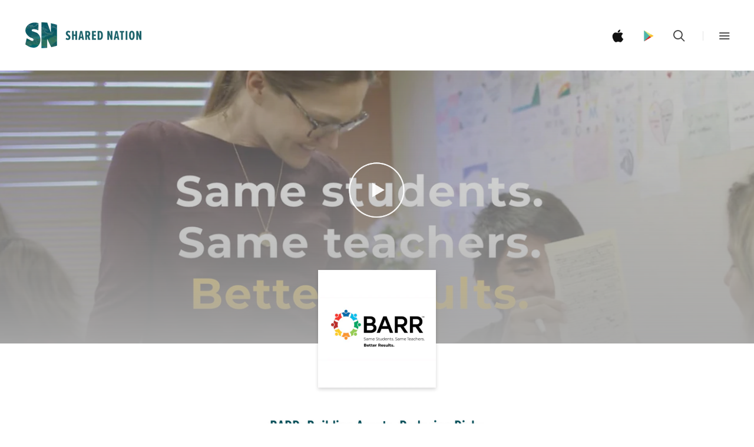

--- FILE ---
content_type: text/html; charset=utf-8
request_url: https://www.sharednation.org/products/barr-building-assets-reducing-risks
body_size: 19232
content:
<!doctype html>
<!--[if lt IE 7]><html class="no-js lt-ie10 lt-ie9 lt-ie8 lt-ie7" lang="en"><![endif]-->
<!--[if IE 7]><html class="no-js lt-ie10 lt-ie9 lt-ie8" lang="en"><![endif]-->
<!--[if IE 8]><html class="no-js lt-ie10 lt-ie9" lang="en"><![endif]-->
<!--[if IE 9 ]><html class="ie9 lt-ie10 no-js" lang="en"><![endif]-->
<!--[if (gt IE 9)|!(IE)]><html class="no-js" lang="en"><![endif]-->

<head>
  <script src="https://use.typekit.net/wwg7vhq.js"></script>
  <script>try{Typekit.load({ async: true });}catch(e){}</script>
  <meta charset="utf-8">
  <meta http-equiv="x-ua-compatible" content="ie=edge">

  

  
    <title>BARR: Building Assets, Reducing Risks | Shared Nation</title>
  

  
    <meta name="description" content="Great teaching begins with understanding each student as a learner – and as a person." />
  

  
  <link rel="shortcut icon" href="//www.sharednation.org/cdn/shop/files/shared-nation-favicon_32x32.png?v=1613155956" type="image/png">


  <link rel="canonical" href="https://www.sharednation.org/products/barr-building-assets-reducing-risks" />
  <meta name="viewport" content="width=device-width,initial-scale=1" />

  <script>window.performance && window.performance.mark && window.performance.mark('shopify.content_for_header.start');</script><meta id="shopify-digital-wallet" name="shopify-digital-wallet" content="/13680279/digital_wallets/dialog">
<link rel="alternate" type="application/json+oembed" href="https://www.sharednation.org/products/barr-building-assets-reducing-risks.oembed">
<script async="async" src="/checkouts/internal/preloads.js?locale=en-US"></script>
<script id="shopify-features" type="application/json">{"accessToken":"5358cda76cf2feb1d8a85e9d06d4db7a","betas":["rich-media-storefront-analytics"],"domain":"www.sharednation.org","predictiveSearch":true,"shopId":13680279,"locale":"en"}</script>
<script>var Shopify = Shopify || {};
Shopify.shop = "shared-nation.myshopify.com";
Shopify.locale = "en";
Shopify.currency = {"active":"USD","rate":"1.0"};
Shopify.country = "US";
Shopify.theme = {"name":"2019 - V2 - Funranker","id":32553533497,"schema_name":"Launch","schema_version":"v2.0.0","theme_store_id":793,"role":"main"};
Shopify.theme.handle = "null";
Shopify.theme.style = {"id":null,"handle":null};
Shopify.cdnHost = "www.sharednation.org/cdn";
Shopify.routes = Shopify.routes || {};
Shopify.routes.root = "/";</script>
<script type="module">!function(o){(o.Shopify=o.Shopify||{}).modules=!0}(window);</script>
<script>!function(o){function n(){var o=[];function n(){o.push(Array.prototype.slice.apply(arguments))}return n.q=o,n}var t=o.Shopify=o.Shopify||{};t.loadFeatures=n(),t.autoloadFeatures=n()}(window);</script>
<script id="shop-js-analytics" type="application/json">{"pageType":"product"}</script>
<script defer="defer" async type="module" src="//www.sharednation.org/cdn/shopifycloud/shop-js/modules/v2/client.init-shop-cart-sync_IZsNAliE.en.esm.js"></script>
<script defer="defer" async type="module" src="//www.sharednation.org/cdn/shopifycloud/shop-js/modules/v2/chunk.common_0OUaOowp.esm.js"></script>
<script type="module">
  await import("//www.sharednation.org/cdn/shopifycloud/shop-js/modules/v2/client.init-shop-cart-sync_IZsNAliE.en.esm.js");
await import("//www.sharednation.org/cdn/shopifycloud/shop-js/modules/v2/chunk.common_0OUaOowp.esm.js");

  window.Shopify.SignInWithShop?.initShopCartSync?.({"fedCMEnabled":true,"windoidEnabled":true});

</script>
<script id="__st">var __st={"a":13680279,"offset":-18000,"reqid":"c78047db-66e3-4f5b-9548-c0488eb06b66-1768455001","pageurl":"www.sharednation.org\/products\/barr-building-assets-reducing-risks","u":"d0996501b4f9","p":"product","rtyp":"product","rid":656047833145};</script>
<script>window.ShopifyPaypalV4VisibilityTracking = true;</script>
<script id="captcha-bootstrap">!function(){'use strict';const t='contact',e='account',n='new_comment',o=[[t,t],['blogs',n],['comments',n],[t,'customer']],c=[[e,'customer_login'],[e,'guest_login'],[e,'recover_customer_password'],[e,'create_customer']],r=t=>t.map((([t,e])=>`form[action*='/${t}']:not([data-nocaptcha='true']) input[name='form_type'][value='${e}']`)).join(','),a=t=>()=>t?[...document.querySelectorAll(t)].map((t=>t.form)):[];function s(){const t=[...o],e=r(t);return a(e)}const i='password',u='form_key',d=['recaptcha-v3-token','g-recaptcha-response','h-captcha-response',i],f=()=>{try{return window.sessionStorage}catch{return}},m='__shopify_v',_=t=>t.elements[u];function p(t,e,n=!1){try{const o=window.sessionStorage,c=JSON.parse(o.getItem(e)),{data:r}=function(t){const{data:e,action:n}=t;return t[m]||n?{data:e,action:n}:{data:t,action:n}}(c);for(const[e,n]of Object.entries(r))t.elements[e]&&(t.elements[e].value=n);n&&o.removeItem(e)}catch(o){console.error('form repopulation failed',{error:o})}}const l='form_type',E='cptcha';function T(t){t.dataset[E]=!0}const w=window,h=w.document,L='Shopify',v='ce_forms',y='captcha';let A=!1;((t,e)=>{const n=(g='f06e6c50-85a8-45c8-87d0-21a2b65856fe',I='https://cdn.shopify.com/shopifycloud/storefront-forms-hcaptcha/ce_storefront_forms_captcha_hcaptcha.v1.5.2.iife.js',D={infoText:'Protected by hCaptcha',privacyText:'Privacy',termsText:'Terms'},(t,e,n)=>{const o=w[L][v],c=o.bindForm;if(c)return c(t,g,e,D).then(n);var r;o.q.push([[t,g,e,D],n]),r=I,A||(h.body.append(Object.assign(h.createElement('script'),{id:'captcha-provider',async:!0,src:r})),A=!0)});var g,I,D;w[L]=w[L]||{},w[L][v]=w[L][v]||{},w[L][v].q=[],w[L][y]=w[L][y]||{},w[L][y].protect=function(t,e){n(t,void 0,e),T(t)},Object.freeze(w[L][y]),function(t,e,n,w,h,L){const[v,y,A,g]=function(t,e,n){const i=e?o:[],u=t?c:[],d=[...i,...u],f=r(d),m=r(i),_=r(d.filter((([t,e])=>n.includes(e))));return[a(f),a(m),a(_),s()]}(w,h,L),I=t=>{const e=t.target;return e instanceof HTMLFormElement?e:e&&e.form},D=t=>v().includes(t);t.addEventListener('submit',(t=>{const e=I(t);if(!e)return;const n=D(e)&&!e.dataset.hcaptchaBound&&!e.dataset.recaptchaBound,o=_(e),c=g().includes(e)&&(!o||!o.value);(n||c)&&t.preventDefault(),c&&!n&&(function(t){try{if(!f())return;!function(t){const e=f();if(!e)return;const n=_(t);if(!n)return;const o=n.value;o&&e.removeItem(o)}(t);const e=Array.from(Array(32),(()=>Math.random().toString(36)[2])).join('');!function(t,e){_(t)||t.append(Object.assign(document.createElement('input'),{type:'hidden',name:u})),t.elements[u].value=e}(t,e),function(t,e){const n=f();if(!n)return;const o=[...t.querySelectorAll(`input[type='${i}']`)].map((({name:t})=>t)),c=[...d,...o],r={};for(const[a,s]of new FormData(t).entries())c.includes(a)||(r[a]=s);n.setItem(e,JSON.stringify({[m]:1,action:t.action,data:r}))}(t,e)}catch(e){console.error('failed to persist form',e)}}(e),e.submit())}));const S=(t,e)=>{t&&!t.dataset[E]&&(n(t,e.some((e=>e===t))),T(t))};for(const o of['focusin','change'])t.addEventListener(o,(t=>{const e=I(t);D(e)&&S(e,y())}));const B=e.get('form_key'),M=e.get(l),P=B&&M;t.addEventListener('DOMContentLoaded',(()=>{const t=y();if(P)for(const e of t)e.elements[l].value===M&&p(e,B);[...new Set([...A(),...v().filter((t=>'true'===t.dataset.shopifyCaptcha))])].forEach((e=>S(e,t)))}))}(h,new URLSearchParams(w.location.search),n,t,e,['guest_login'])})(!0,!0)}();</script>
<script integrity="sha256-4kQ18oKyAcykRKYeNunJcIwy7WH5gtpwJnB7kiuLZ1E=" data-source-attribution="shopify.loadfeatures" defer="defer" src="//www.sharednation.org/cdn/shopifycloud/storefront/assets/storefront/load_feature-a0a9edcb.js" crossorigin="anonymous"></script>
<script data-source-attribution="shopify.dynamic_checkout.dynamic.init">var Shopify=Shopify||{};Shopify.PaymentButton=Shopify.PaymentButton||{isStorefrontPortableWallets:!0,init:function(){window.Shopify.PaymentButton.init=function(){};var t=document.createElement("script");t.src="https://www.sharednation.org/cdn/shopifycloud/portable-wallets/latest/portable-wallets.en.js",t.type="module",document.head.appendChild(t)}};
</script>
<script data-source-attribution="shopify.dynamic_checkout.buyer_consent">
  function portableWalletsHideBuyerConsent(e){var t=document.getElementById("shopify-buyer-consent"),n=document.getElementById("shopify-subscription-policy-button");t&&n&&(t.classList.add("hidden"),t.setAttribute("aria-hidden","true"),n.removeEventListener("click",e))}function portableWalletsShowBuyerConsent(e){var t=document.getElementById("shopify-buyer-consent"),n=document.getElementById("shopify-subscription-policy-button");t&&n&&(t.classList.remove("hidden"),t.removeAttribute("aria-hidden"),n.addEventListener("click",e))}window.Shopify?.PaymentButton&&(window.Shopify.PaymentButton.hideBuyerConsent=portableWalletsHideBuyerConsent,window.Shopify.PaymentButton.showBuyerConsent=portableWalletsShowBuyerConsent);
</script>
<script data-source-attribution="shopify.dynamic_checkout.cart.bootstrap">document.addEventListener("DOMContentLoaded",(function(){function t(){return document.querySelector("shopify-accelerated-checkout-cart, shopify-accelerated-checkout")}if(t())Shopify.PaymentButton.init();else{new MutationObserver((function(e,n){t()&&(Shopify.PaymentButton.init(),n.disconnect())})).observe(document.body,{childList:!0,subtree:!0})}}));
</script>
<link rel="stylesheet" media="screen" href="//www.sharednation.org/cdn/shop/t/8/compiled_assets/styles.css?749">
<script>window.performance && window.performance.mark && window.performance.mark('shopify.content_for_header.end');</script>

  






<meta property="og:site_name" content="Shared Nation">
<meta property="og:url" content="https://www.sharednation.org/products/barr-building-assets-reducing-risks">
<meta property="og:title" content="BARR: Building Assets, Reducing Risks">
<meta property="og:type" content="website">
<meta property="og:description" content="Great teaching begins with understanding each student as a learner – and as a person.">
      <meta property="og:image" content="http://www.sharednation.org/cdn/shop/products/JKDC-BARR_LogoTaglineTM-1200px_1024x1024.jpg">
      <meta property="og:image:url" content="http://www.sharednation.org/cdn/shop/products/JKDC-BARR_LogoTaglineTM-1200px_1024x1024.jpg">
      <meta property="og:image:type" content="image/jpeg" />
      

      <meta property="og:image:secure_url" content="https://www.sharednation.org/cdn/shop/products/JKDC-BARR_LogoTaglineTM-1200px_1024x1024.jpg">
      

<meta property="fb:app_id" content="273244469821354" />
<meta name="twitter:site" content="@sharednation">
<meta name="twitter:card" content="summary_large_image">
<meta name="twitter:title" content="BARR: Building Assets, Reducing Risks">
<meta name="twitter:description" content="Great teaching begins with understanding each student as a learner – and as a person.">

  <link rel="preconnect" href="//cdn.shopify.com">
<link rel="preconnect" href="//code.ionicframework.com">
<link rel="preconnect" href="//fonts.googleapis.com">

<!-- Theme CSS -->
<link href="//www.sharednation.org/cdn/shop/t/8/assets/theme.scss.css?v=27310239215874208801674755966" rel="stylesheet" type="text/css" media="all" />
<link href="//code.ionicframework.com/ionicons/2.0.1/css/ionicons.min.css" rel="stylesheet" type="text/css" media="all" />
<link href="//www.sharednation.org/cdn/shop/t/8/assets/custom.scss.css?v=49429010043770646491631563761" rel="stylesheet" type="text/css" media="all" />
<link href="//www.sharednation.org/cdn/shop/t/8/assets/sweetalert.css?v=130811897891456378431543600885" rel="stylesheet" type="text/css" media="all" />
<link href="//www.sharednation.org/cdn/shop/t/8/assets/jquery.fancybox.min.css?v=62506452854319473131543600880" rel="stylesheet" type="text/css" media="all" />

<link href="//www.sharednation.org/cdn/shop/t/8/assets/projects.scss.css?v=71237671504219178321543600896" rel="stylesheet" type="text/css" media="all" />
<link href="//www.sharednation.org/cdn/shop/t/8/assets/tooltipster.bundle.min.css?v=170589355588300633061543600886" rel="stylesheet" type="text/css" media="all" />

<!-- Theme Google Fonts -->




          <link href='//fonts.googleapis.com/css?family=Open+Sans:300italic,400italic,700italic,300,400,700' rel='stylesheet' type='text/css'>                <link href='//fonts.googleapis.com/css?family=Roboto:300italic,400italic,700italic,300,400,700' rel='stylesheet' type='text/css'>                                              


<!-- Store object -->




  <script type="text/javascript">    Theme = {};    Theme.version = "2.0.0";    Theme.currency = 'USD';    shopCurrency = 'USD'; /* used by shipping calculator */    Theme.moneyFormat = "${{amount}}";    Theme.moneyFormatCurrency = "${{amount}} USD";      </script>


<script src="//www.sharednation.org/cdn/shop/t/8/assets/jquery-1.10.2.min.js?v=176056989601071850921543600879" type="text/javascript"></script>
<script>
	var MOBILE_APP = (navigator.userAgent.toLowerCase().indexOf('gonative') > -1);  	
  	var ANDROID_APP = (navigator.userAgent.toLowerCase().indexOf('android') > -1);
  	var SN_CUSTOMER_ID = 0;
</script>




<style>@import url("//cdn.jsdelivr.net/jquery.slick/1.6.0/slick.css");</style>
<style>
@charset 'UTF-8';
/* Slider */

/* Arrows */
.slick-prev,
.slick-next
{
    font-size: 0;
    line-height: 0;

    position: absolute;
    top: 50%;

    display: block;

    width: 20px;
    height: 20px;
    margin-top: -10px;
    padding: 0;

    cursor: pointer;

    color: transparent;
    border: none;
    outline: none;
    background: transparent;
}
.slick-prev:hover,
.slick-prev:focus,
.slick-next:hover,
.slick-next:focus
{
    color: transparent;
    outline: none;
    background: transparent;
}
.slick-prev:hover:before,
.slick-prev:focus:before,
.slick-next:hover:before,
.slick-next:focus:before
{
    opacity: 1;
}
.slick-prev.slick-disabled:before,
.slick-next.slick-disabled:before
{
    opacity: .25;
}

.slick-prev:before,
.slick-next:before
{
    font-family: 'slick';
    font-size: 20px;
    line-height: 1;

    opacity: .75;
    color: white;

    -webkit-font-smoothing: antialiased;
    -moz-osx-font-smoothing: grayscale;
}

.slick-prev
{
    left: -25px;
}
[dir='rtl'] .slick-prev
{
    right: -25px;
    left: auto;
}
.slick-prev:before
{
    content: '←';
}
[dir='rtl'] .slick-prev:before
{
    content: '→';
}

.slick-next
{
    right: -25px;
}
[dir='rtl'] .slick-next
{
    right: auto;
    left: -25px;
}
.slick-next:before
{
    content: '→';
}
[dir='rtl'] .slick-next:before
{
    content: '←';
}

/* Dots */
.slick-slider
{
    margin-bottom: 30px;
}

.slick-dots
{
    position: absolute;
    bottom: -45px;

    display: block;

    width: 100%;
    padding: 0;

    list-style: none;

    text-align: center;
}
.slick-dots li
{
    position: relative;

    display: inline-block;

    width: 20px;
    height: 20px;
    margin: 0 5px;
    padding: 0;

    cursor: pointer;
}
.slick-dots li button
{
    font-size: 0;
    line-height: 0;

    display: block;

    width: 20px;
    height: 20px;
    padding: 5px;

    cursor: pointer;

    color: transparent;
    border: 0;
    outline: none;
    background: transparent;
}
.slick-dots li button:hover,
.slick-dots li button:focus
{
    outline: none;
}
.slick-dots li button:hover:before,
.slick-dots li button:focus:before
{
    opacity: 1;
}
.slick-dots li button:before
{
    font-family: 'slick';
    font-size: 30px;
    line-height: 20px;

    position: absolute;
    top: 0;
    left: 0;

    width: 20px;
    height: 20px;

    content: '•';
    text-align: center;

    opacity: .25;
    color: black;

    -webkit-font-smoothing: antialiased;
    -moz-osx-font-smoothing: grayscale;
}
.slick-dots li.slick-active button:before
{
    opacity: .75;
    color: black;
}
</style>


  
  
<link href="https://monorail-edge.shopifysvc.com" rel="dns-prefetch">
<script>(function(){if ("sendBeacon" in navigator && "performance" in window) {try {var session_token_from_headers = performance.getEntriesByType('navigation')[0].serverTiming.find(x => x.name == '_s').description;} catch {var session_token_from_headers = undefined;}var session_cookie_matches = document.cookie.match(/_shopify_s=([^;]*)/);var session_token_from_cookie = session_cookie_matches && session_cookie_matches.length === 2 ? session_cookie_matches[1] : "";var session_token = session_token_from_headers || session_token_from_cookie || "";function handle_abandonment_event(e) {var entries = performance.getEntries().filter(function(entry) {return /monorail-edge.shopifysvc.com/.test(entry.name);});if (!window.abandonment_tracked && entries.length === 0) {window.abandonment_tracked = true;var currentMs = Date.now();var navigation_start = performance.timing.navigationStart;var payload = {shop_id: 13680279,url: window.location.href,navigation_start,duration: currentMs - navigation_start,session_token,page_type: "product"};window.navigator.sendBeacon("https://monorail-edge.shopifysvc.com/v1/produce", JSON.stringify({schema_id: "online_store_buyer_site_abandonment/1.1",payload: payload,metadata: {event_created_at_ms: currentMs,event_sent_at_ms: currentMs}}));}}window.addEventListener('pagehide', handle_abandonment_event);}}());</script>
<script id="web-pixels-manager-setup">(function e(e,d,r,n,o){if(void 0===o&&(o={}),!Boolean(null===(a=null===(i=window.Shopify)||void 0===i?void 0:i.analytics)||void 0===a?void 0:a.replayQueue)){var i,a;window.Shopify=window.Shopify||{};var t=window.Shopify;t.analytics=t.analytics||{};var s=t.analytics;s.replayQueue=[],s.publish=function(e,d,r){return s.replayQueue.push([e,d,r]),!0};try{self.performance.mark("wpm:start")}catch(e){}var l=function(){var e={modern:/Edge?\/(1{2}[4-9]|1[2-9]\d|[2-9]\d{2}|\d{4,})\.\d+(\.\d+|)|Firefox\/(1{2}[4-9]|1[2-9]\d|[2-9]\d{2}|\d{4,})\.\d+(\.\d+|)|Chrom(ium|e)\/(9{2}|\d{3,})\.\d+(\.\d+|)|(Maci|X1{2}).+ Version\/(15\.\d+|(1[6-9]|[2-9]\d|\d{3,})\.\d+)([,.]\d+|)( \(\w+\)|)( Mobile\/\w+|) Safari\/|Chrome.+OPR\/(9{2}|\d{3,})\.\d+\.\d+|(CPU[ +]OS|iPhone[ +]OS|CPU[ +]iPhone|CPU IPhone OS|CPU iPad OS)[ +]+(15[._]\d+|(1[6-9]|[2-9]\d|\d{3,})[._]\d+)([._]\d+|)|Android:?[ /-](13[3-9]|1[4-9]\d|[2-9]\d{2}|\d{4,})(\.\d+|)(\.\d+|)|Android.+Firefox\/(13[5-9]|1[4-9]\d|[2-9]\d{2}|\d{4,})\.\d+(\.\d+|)|Android.+Chrom(ium|e)\/(13[3-9]|1[4-9]\d|[2-9]\d{2}|\d{4,})\.\d+(\.\d+|)|SamsungBrowser\/([2-9]\d|\d{3,})\.\d+/,legacy:/Edge?\/(1[6-9]|[2-9]\d|\d{3,})\.\d+(\.\d+|)|Firefox\/(5[4-9]|[6-9]\d|\d{3,})\.\d+(\.\d+|)|Chrom(ium|e)\/(5[1-9]|[6-9]\d|\d{3,})\.\d+(\.\d+|)([\d.]+$|.*Safari\/(?![\d.]+ Edge\/[\d.]+$))|(Maci|X1{2}).+ Version\/(10\.\d+|(1[1-9]|[2-9]\d|\d{3,})\.\d+)([,.]\d+|)( \(\w+\)|)( Mobile\/\w+|) Safari\/|Chrome.+OPR\/(3[89]|[4-9]\d|\d{3,})\.\d+\.\d+|(CPU[ +]OS|iPhone[ +]OS|CPU[ +]iPhone|CPU IPhone OS|CPU iPad OS)[ +]+(10[._]\d+|(1[1-9]|[2-9]\d|\d{3,})[._]\d+)([._]\d+|)|Android:?[ /-](13[3-9]|1[4-9]\d|[2-9]\d{2}|\d{4,})(\.\d+|)(\.\d+|)|Mobile Safari.+OPR\/([89]\d|\d{3,})\.\d+\.\d+|Android.+Firefox\/(13[5-9]|1[4-9]\d|[2-9]\d{2}|\d{4,})\.\d+(\.\d+|)|Android.+Chrom(ium|e)\/(13[3-9]|1[4-9]\d|[2-9]\d{2}|\d{4,})\.\d+(\.\d+|)|Android.+(UC? ?Browser|UCWEB|U3)[ /]?(15\.([5-9]|\d{2,})|(1[6-9]|[2-9]\d|\d{3,})\.\d+)\.\d+|SamsungBrowser\/(5\.\d+|([6-9]|\d{2,})\.\d+)|Android.+MQ{2}Browser\/(14(\.(9|\d{2,})|)|(1[5-9]|[2-9]\d|\d{3,})(\.\d+|))(\.\d+|)|K[Aa][Ii]OS\/(3\.\d+|([4-9]|\d{2,})\.\d+)(\.\d+|)/},d=e.modern,r=e.legacy,n=navigator.userAgent;return n.match(d)?"modern":n.match(r)?"legacy":"unknown"}(),u="modern"===l?"modern":"legacy",c=(null!=n?n:{modern:"",legacy:""})[u],f=function(e){return[e.baseUrl,"/wpm","/b",e.hashVersion,"modern"===e.buildTarget?"m":"l",".js"].join("")}({baseUrl:d,hashVersion:r,buildTarget:u}),m=function(e){var d=e.version,r=e.bundleTarget,n=e.surface,o=e.pageUrl,i=e.monorailEndpoint;return{emit:function(e){var a=e.status,t=e.errorMsg,s=(new Date).getTime(),l=JSON.stringify({metadata:{event_sent_at_ms:s},events:[{schema_id:"web_pixels_manager_load/3.1",payload:{version:d,bundle_target:r,page_url:o,status:a,surface:n,error_msg:t},metadata:{event_created_at_ms:s}}]});if(!i)return console&&console.warn&&console.warn("[Web Pixels Manager] No Monorail endpoint provided, skipping logging."),!1;try{return self.navigator.sendBeacon.bind(self.navigator)(i,l)}catch(e){}var u=new XMLHttpRequest;try{return u.open("POST",i,!0),u.setRequestHeader("Content-Type","text/plain"),u.send(l),!0}catch(e){return console&&console.warn&&console.warn("[Web Pixels Manager] Got an unhandled error while logging to Monorail."),!1}}}}({version:r,bundleTarget:l,surface:e.surface,pageUrl:self.location.href,monorailEndpoint:e.monorailEndpoint});try{o.browserTarget=l,function(e){var d=e.src,r=e.async,n=void 0===r||r,o=e.onload,i=e.onerror,a=e.sri,t=e.scriptDataAttributes,s=void 0===t?{}:t,l=document.createElement("script"),u=document.querySelector("head"),c=document.querySelector("body");if(l.async=n,l.src=d,a&&(l.integrity=a,l.crossOrigin="anonymous"),s)for(var f in s)if(Object.prototype.hasOwnProperty.call(s,f))try{l.dataset[f]=s[f]}catch(e){}if(o&&l.addEventListener("load",o),i&&l.addEventListener("error",i),u)u.appendChild(l);else{if(!c)throw new Error("Did not find a head or body element to append the script");c.appendChild(l)}}({src:f,async:!0,onload:function(){if(!function(){var e,d;return Boolean(null===(d=null===(e=window.Shopify)||void 0===e?void 0:e.analytics)||void 0===d?void 0:d.initialized)}()){var d=window.webPixelsManager.init(e)||void 0;if(d){var r=window.Shopify.analytics;r.replayQueue.forEach((function(e){var r=e[0],n=e[1],o=e[2];d.publishCustomEvent(r,n,o)})),r.replayQueue=[],r.publish=d.publishCustomEvent,r.visitor=d.visitor,r.initialized=!0}}},onerror:function(){return m.emit({status:"failed",errorMsg:"".concat(f," has failed to load")})},sri:function(e){var d=/^sha384-[A-Za-z0-9+/=]+$/;return"string"==typeof e&&d.test(e)}(c)?c:"",scriptDataAttributes:o}),m.emit({status:"loading"})}catch(e){m.emit({status:"failed",errorMsg:(null==e?void 0:e.message)||"Unknown error"})}}})({shopId: 13680279,storefrontBaseUrl: "https://www.sharednation.org",extensionsBaseUrl: "https://extensions.shopifycdn.com/cdn/shopifycloud/web-pixels-manager",monorailEndpoint: "https://monorail-edge.shopifysvc.com/unstable/produce_batch",surface: "storefront-renderer",enabledBetaFlags: ["2dca8a86"],webPixelsConfigList: [{"id":"59801781","eventPayloadVersion":"v1","runtimeContext":"LAX","scriptVersion":"1","type":"CUSTOM","privacyPurposes":["MARKETING"],"name":"Meta pixel (migrated)"},{"id":"92995765","eventPayloadVersion":"v1","runtimeContext":"LAX","scriptVersion":"1","type":"CUSTOM","privacyPurposes":["ANALYTICS"],"name":"Google Analytics tag (migrated)"},{"id":"shopify-app-pixel","configuration":"{}","eventPayloadVersion":"v1","runtimeContext":"STRICT","scriptVersion":"0450","apiClientId":"shopify-pixel","type":"APP","privacyPurposes":["ANALYTICS","MARKETING"]},{"id":"shopify-custom-pixel","eventPayloadVersion":"v1","runtimeContext":"LAX","scriptVersion":"0450","apiClientId":"shopify-pixel","type":"CUSTOM","privacyPurposes":["ANALYTICS","MARKETING"]}],isMerchantRequest: false,initData: {"shop":{"name":"Shared Nation","paymentSettings":{"currencyCode":"USD"},"myshopifyDomain":"shared-nation.myshopify.com","countryCode":"US","storefrontUrl":"https:\/\/www.sharednation.org"},"customer":null,"cart":null,"checkout":null,"productVariants":[{"price":{"amount":0.0,"currencyCode":"USD"},"product":{"title":"BARR: Building Assets, Reducing Risks","vendor":"Shared Nation","id":"656047833145","untranslatedTitle":"BARR: Building Assets, Reducing Risks","url":"\/products\/barr-building-assets-reducing-risks","type":"Project"},"id":"7599469887545","image":{"src":"\/\/www.sharednation.org\/cdn\/shop\/products\/JKDC-BARR_LogoTaglineTM-1200px.jpg?v=1525476427"},"sku":"","title":"Default Title","untranslatedTitle":"Default Title"}],"purchasingCompany":null},},"https://www.sharednation.org/cdn","7cecd0b6w90c54c6cpe92089d5m57a67346",{"modern":"","legacy":""},{"shopId":"13680279","storefrontBaseUrl":"https:\/\/www.sharednation.org","extensionBaseUrl":"https:\/\/extensions.shopifycdn.com\/cdn\/shopifycloud\/web-pixels-manager","surface":"storefront-renderer","enabledBetaFlags":"[\"2dca8a86\"]","isMerchantRequest":"false","hashVersion":"7cecd0b6w90c54c6cpe92089d5m57a67346","publish":"custom","events":"[[\"page_viewed\",{}],[\"product_viewed\",{\"productVariant\":{\"price\":{\"amount\":0.0,\"currencyCode\":\"USD\"},\"product\":{\"title\":\"BARR: Building Assets, Reducing Risks\",\"vendor\":\"Shared Nation\",\"id\":\"656047833145\",\"untranslatedTitle\":\"BARR: Building Assets, Reducing Risks\",\"url\":\"\/products\/barr-building-assets-reducing-risks\",\"type\":\"Project\"},\"id\":\"7599469887545\",\"image\":{\"src\":\"\/\/www.sharednation.org\/cdn\/shop\/products\/JKDC-BARR_LogoTaglineTM-1200px.jpg?v=1525476427\"},\"sku\":\"\",\"title\":\"Default Title\",\"untranslatedTitle\":\"Default Title\"}}]]"});</script><script>
  window.ShopifyAnalytics = window.ShopifyAnalytics || {};
  window.ShopifyAnalytics.meta = window.ShopifyAnalytics.meta || {};
  window.ShopifyAnalytics.meta.currency = 'USD';
  var meta = {"product":{"id":656047833145,"gid":"gid:\/\/shopify\/Product\/656047833145","vendor":"Shared Nation","type":"Project","handle":"barr-building-assets-reducing-risks","variants":[{"id":7599469887545,"price":0,"name":"BARR: Building Assets, Reducing Risks","public_title":null,"sku":""}],"remote":false},"page":{"pageType":"product","resourceType":"product","resourceId":656047833145,"requestId":"c78047db-66e3-4f5b-9548-c0488eb06b66-1768455001"}};
  for (var attr in meta) {
    window.ShopifyAnalytics.meta[attr] = meta[attr];
  }
</script>
<script class="analytics">
  (function () {
    var customDocumentWrite = function(content) {
      var jquery = null;

      if (window.jQuery) {
        jquery = window.jQuery;
      } else if (window.Checkout && window.Checkout.$) {
        jquery = window.Checkout.$;
      }

      if (jquery) {
        jquery('body').append(content);
      }
    };

    var hasLoggedConversion = function(token) {
      if (token) {
        return document.cookie.indexOf('loggedConversion=' + token) !== -1;
      }
      return false;
    }

    var setCookieIfConversion = function(token) {
      if (token) {
        var twoMonthsFromNow = new Date(Date.now());
        twoMonthsFromNow.setMonth(twoMonthsFromNow.getMonth() + 2);

        document.cookie = 'loggedConversion=' + token + '; expires=' + twoMonthsFromNow;
      }
    }

    var trekkie = window.ShopifyAnalytics.lib = window.trekkie = window.trekkie || [];
    if (trekkie.integrations) {
      return;
    }
    trekkie.methods = [
      'identify',
      'page',
      'ready',
      'track',
      'trackForm',
      'trackLink'
    ];
    trekkie.factory = function(method) {
      return function() {
        var args = Array.prototype.slice.call(arguments);
        args.unshift(method);
        trekkie.push(args);
        return trekkie;
      };
    };
    for (var i = 0; i < trekkie.methods.length; i++) {
      var key = trekkie.methods[i];
      trekkie[key] = trekkie.factory(key);
    }
    trekkie.load = function(config) {
      trekkie.config = config || {};
      trekkie.config.initialDocumentCookie = document.cookie;
      var first = document.getElementsByTagName('script')[0];
      var script = document.createElement('script');
      script.type = 'text/javascript';
      script.onerror = function(e) {
        var scriptFallback = document.createElement('script');
        scriptFallback.type = 'text/javascript';
        scriptFallback.onerror = function(error) {
                var Monorail = {
      produce: function produce(monorailDomain, schemaId, payload) {
        var currentMs = new Date().getTime();
        var event = {
          schema_id: schemaId,
          payload: payload,
          metadata: {
            event_created_at_ms: currentMs,
            event_sent_at_ms: currentMs
          }
        };
        return Monorail.sendRequest("https://" + monorailDomain + "/v1/produce", JSON.stringify(event));
      },
      sendRequest: function sendRequest(endpointUrl, payload) {
        // Try the sendBeacon API
        if (window && window.navigator && typeof window.navigator.sendBeacon === 'function' && typeof window.Blob === 'function' && !Monorail.isIos12()) {
          var blobData = new window.Blob([payload], {
            type: 'text/plain'
          });

          if (window.navigator.sendBeacon(endpointUrl, blobData)) {
            return true;
          } // sendBeacon was not successful

        } // XHR beacon

        var xhr = new XMLHttpRequest();

        try {
          xhr.open('POST', endpointUrl);
          xhr.setRequestHeader('Content-Type', 'text/plain');
          xhr.send(payload);
        } catch (e) {
          console.log(e);
        }

        return false;
      },
      isIos12: function isIos12() {
        return window.navigator.userAgent.lastIndexOf('iPhone; CPU iPhone OS 12_') !== -1 || window.navigator.userAgent.lastIndexOf('iPad; CPU OS 12_') !== -1;
      }
    };
    Monorail.produce('monorail-edge.shopifysvc.com',
      'trekkie_storefront_load_errors/1.1',
      {shop_id: 13680279,
      theme_id: 32553533497,
      app_name: "storefront",
      context_url: window.location.href,
      source_url: "//www.sharednation.org/cdn/s/trekkie.storefront.55c6279c31a6628627b2ba1c5ff367020da294e2.min.js"});

        };
        scriptFallback.async = true;
        scriptFallback.src = '//www.sharednation.org/cdn/s/trekkie.storefront.55c6279c31a6628627b2ba1c5ff367020da294e2.min.js';
        first.parentNode.insertBefore(scriptFallback, first);
      };
      script.async = true;
      script.src = '//www.sharednation.org/cdn/s/trekkie.storefront.55c6279c31a6628627b2ba1c5ff367020da294e2.min.js';
      first.parentNode.insertBefore(script, first);
    };
    trekkie.load(
      {"Trekkie":{"appName":"storefront","development":false,"defaultAttributes":{"shopId":13680279,"isMerchantRequest":null,"themeId":32553533497,"themeCityHash":"10159224781739623928","contentLanguage":"en","currency":"USD","eventMetadataId":"9045e1f5-4517-4c40-b0a3-e7370883eb47"},"isServerSideCookieWritingEnabled":true,"monorailRegion":"shop_domain","enabledBetaFlags":["65f19447"]},"Session Attribution":{},"S2S":{"facebookCapiEnabled":false,"source":"trekkie-storefront-renderer","apiClientId":580111}}
    );

    var loaded = false;
    trekkie.ready(function() {
      if (loaded) return;
      loaded = true;

      window.ShopifyAnalytics.lib = window.trekkie;

      var originalDocumentWrite = document.write;
      document.write = customDocumentWrite;
      try { window.ShopifyAnalytics.merchantGoogleAnalytics.call(this); } catch(error) {};
      document.write = originalDocumentWrite;

      window.ShopifyAnalytics.lib.page(null,{"pageType":"product","resourceType":"product","resourceId":656047833145,"requestId":"c78047db-66e3-4f5b-9548-c0488eb06b66-1768455001","shopifyEmitted":true});

      var match = window.location.pathname.match(/checkouts\/(.+)\/(thank_you|post_purchase)/)
      var token = match? match[1]: undefined;
      if (!hasLoggedConversion(token)) {
        setCookieIfConversion(token);
        window.ShopifyAnalytics.lib.track("Viewed Product",{"currency":"USD","variantId":7599469887545,"productId":656047833145,"productGid":"gid:\/\/shopify\/Product\/656047833145","name":"BARR: Building Assets, Reducing Risks","price":"0.00","sku":"","brand":"Shared Nation","variant":null,"category":"Project","nonInteraction":true,"remote":false},undefined,undefined,{"shopifyEmitted":true});
      window.ShopifyAnalytics.lib.track("monorail:\/\/trekkie_storefront_viewed_product\/1.1",{"currency":"USD","variantId":7599469887545,"productId":656047833145,"productGid":"gid:\/\/shopify\/Product\/656047833145","name":"BARR: Building Assets, Reducing Risks","price":"0.00","sku":"","brand":"Shared Nation","variant":null,"category":"Project","nonInteraction":true,"remote":false,"referer":"https:\/\/www.sharednation.org\/products\/barr-building-assets-reducing-risks"});
      }
    });


        var eventsListenerScript = document.createElement('script');
        eventsListenerScript.async = true;
        eventsListenerScript.src = "//www.sharednation.org/cdn/shopifycloud/storefront/assets/shop_events_listener-3da45d37.js";
        document.getElementsByTagName('head')[0].appendChild(eventsListenerScript);

})();</script>
  <script>
  if (!window.ga || (window.ga && typeof window.ga !== 'function')) {
    window.ga = function ga() {
      (window.ga.q = window.ga.q || []).push(arguments);
      if (window.Shopify && window.Shopify.analytics && typeof window.Shopify.analytics.publish === 'function') {
        window.Shopify.analytics.publish("ga_stub_called", {}, {sendTo: "google_osp_migration"});
      }
      console.error("Shopify's Google Analytics stub called with:", Array.from(arguments), "\nSee https://help.shopify.com/manual/promoting-marketing/pixels/pixel-migration#google for more information.");
    };
    if (window.Shopify && window.Shopify.analytics && typeof window.Shopify.analytics.publish === 'function') {
      window.Shopify.analytics.publish("ga_stub_initialized", {}, {sendTo: "google_osp_migration"});
    }
  }
</script>
<script
  defer
  src="https://www.sharednation.org/cdn/shopifycloud/perf-kit/shopify-perf-kit-3.0.3.min.js"
  data-application="storefront-renderer"
  data-shop-id="13680279"
  data-render-region="gcp-us-central1"
  data-page-type="product"
  data-theme-instance-id="32553533497"
  data-theme-name="Launch"
  data-theme-version="v2.0.0"
  data-monorail-region="shop_domain"
  data-resource-timing-sampling-rate="10"
  data-shs="true"
  data-shs-beacon="true"
  data-shs-export-with-fetch="true"
  data-shs-logs-sample-rate="1"
  data-shs-beacon-endpoint="https://www.sharednation.org/api/collect"
></script>
</head>






  




  



<body class="template-product barr-building-assets-reducing-risks">
  
  <script>var customer_email = "";</script>

<div id="fb-root"></div>
<script>(function(d, s, id) {
  var js, fjs = d.getElementsByTagName(s)[0];
  if (d.getElementById(id)) return;
  js = d.createElement(s); js.id = id;
  js.src = "//connect.facebook.net/en_US/sdk.js#xfbml=1&version=v2.9&appId=273244469821354";
  fjs.parentNode.insertBefore(js, fjs);
}(document, 'script', 'facebook-jssdk'));</script>  
  




	
































  
  	<div id="shopify-section-general-header" class="shopify-section">




	














































<div
  class="header"
  
  data-main-header="header"
  data-section-id="general-header"
  data-section-type="header">
  <div class="main-header-wrapper">
    <div class="main-header" role="banner" data-header-content>
      <div class="branding alternate-logo-in-drawer has-logo">
        <a class="branding-logo-link" href="/">
          
            <img
              class="branding-logo-image logo-regular"
              alt="Shared Nation"
              src="//www.sharednation.org/cdn/shop/files/shared-nation-full-logo-web_200x100.png?v=1613159097"
              data-header-logo>
            
              <img
                class="branding-logo-image logo-alternate"
                alt="Shared Nation"
                src="//www.sharednation.org/cdn/shop/files/shared-nation-full-logo-web-white-1_9c74e3a8-4a48-4da8-8056-d6fe24620719_200x100.png?v=1613159098"
                data-header-logo>
            
          
        </a>
      </div>
      
        <div class="header-search-wrapper">
          <form class="header-search-form" action="/search" method="get">
            <input class="header-search-input" name="q" type="text" placeholder="Enter search terms" value="">
          </form>
        </div>
      
      <div class="header-tools">
        
          

<nav class="navigation">
  <ul class="header-navigation-list clearfix">
    
      
      
      
           
      
      <li class="header-navigation-list-item" tabindex="-1">
        <a
          class="header-navigation-link primary-link "
          href="/pages/new-about"
          tabindex="0"
          
        >          
          About Us
        </a>
                
      </li>      
    
      
      
      
           
      
      <li class="header-navigation-list-item has-dropdown" tabindex="-1">
        <a
          class="header-navigation-link primary-link "
          href="/pages/new-how-it-works"
          tabindex="0"
          data-has-dropdown
        >          
          How it Works
        </a>
        
          
          <ul class="header-navigation-list secondary-list clearfix" data-is-dropdown>
            
              
              
              
              
              <li class="header-navigation-list-item secondary-list-item">
                <a class="header-navigation-link secondary-link" href="/pages/new-how-it-works" tabindex="0">
                  Overview
                </a>
              </li>
            
              
              
              
              
              <li class="header-navigation-list-item secondary-list-item">
                <a class="header-navigation-link secondary-link" href="/pages/sample-vote" tabindex="0">
                  Sample Vote
                </a>
              </li>
            
              
              
              
              
              <li class="header-navigation-list-item secondary-list-item">
                <a class="header-navigation-link secondary-link" href="/pages/f-q" tabindex="0">
                  FAQ
                </a>
              </li>
                        
          </ul>
                
      </li>      
    
      
      
      
           
      
      <li class="header-navigation-list-item has-dropdown" tabindex="-1">
        <a
          class="header-navigation-link primary-link "
          href="#"
          tabindex="0"
          data-has-dropdown
        >          
          Tournaments
        </a>
        
          
          <ul class="header-navigation-list secondary-list clearfix" data-is-dropdown>
            
              
              
              
              
              <li class="header-navigation-list-item secondary-list-item">
                <a class="header-navigation-link secondary-link" href="/collections/shared-nation-october-2018-preventing-relationship-violence" tabindex="0">
                  October 2018 
                </a>
              </li>
            
              
              
              
              
              <li class="header-navigation-list-item secondary-list-item">
                <a class="header-navigation-link secondary-link" href="/collections" tabindex="0">
                  Prior Rounds...
                </a>
              </li>
                        
          </ul>
                
      </li>      
    
      
      
      
           
      
      <li class="header-navigation-list-item" tabindex="-1">
        <a
          class="header-navigation-link primary-link "
          href="/pages/submit-a-project"
          tabindex="0"
          
        >          
          Submit a Project
        </a>
                
      </li>      
    
      
      
      
           
      
      <li class="header-navigation-list-item" tabindex="-1">
        <a
          class="header-navigation-link primary-link "
          href="/pages/new-feedback"
          tabindex="0"
          
        >          
          Feedback
        </a>
                
      </li>      
    
      
      
      
           
      
      <li class="header-navigation-list-item nav-join" tabindex="-1">
        <a
          class="header-navigation-link primary-link "
          href="/account/register"
          tabindex="0"
          
        >          
          Join
        </a>
                
      </li>      
        
    
      
        <li class="header-navigation-list-item" tabindex="-1">
          <a class="header-navigation-link primary-link" href="/account/login?rt=vote" tabindex="0">
            Login
          </a>
        </li>
        
      
      
    
    
        <li id="nav-search" class="header-navigation-list-item" tabindex="-1">
          <a class="header-navigation-link primary-link" href="/search" tabindex="0">
            Search
          </a>
        </li>
    
  </ul>
</nav>


        
        <div class="header-actions">
          <div class="header-actions-list">
            <div class="header-actions-list-item header-currency-switcher currency-switcher coin-container"></div>
            
            <a class="header-actions-list-item" href="https://itunes.apple.com/us/app/shared-nation/id1225936745?mt=8" target="_blank"><img style="width:22px;" src="//www.sharednation.org/cdn/shop/files/icons8-mac_os.png?v=17487064279993719642"></a>
            <a class="header-actions-list-item" href="https://play.google.com/store/apps/details?id=org.sharednation.android" target="_blank"><img style="width:22px;" src="//www.sharednation.org/cdn/shop/files/icons8-google_play.png?v=17812787265813415476"></a>
            
              <a class="header-actions-list-item header-search-toggle icon-search" href="#" data-search-toggle></a>
            
                        
            <a class="header-actions-list-item drawer-toggle" data-drawer-toggle tabindex="0" href="#">
              <span class="icon-menu"></span>
              <span class="icon-cross"></span>
            </a>
          </div>
        </div>
      </div>
    </div>
  </div>

  <div class="header-drawer" tabindex="-1" data-header-drawer>
    
  <script>  
    var mobile_nav_items = [], this_nav_item = {}, this_subnav_item = {}, mobile_tab_items = [], this_tab_item = {};
    this_nav_item.label = 'Home';
    this_nav_item.url = 'https://www.sharednation.org';   
    mobile_nav_items.push(this_nav_item);
  </script>


<nav class="navigation">
  <ul class="header-navigation-list clearfix">
    
      
      
      
      
        <script>
          this_nav_item = {};
          
            this_nav_item.label = 'About Us';
            this_nav_item.url = 'https://www.sharednation.org/pages/new-about';
          
          mobile_nav_items.push(this_nav_item);
        </script>
           
      
      <li class="header-navigation-list-item" tabindex="-1">
        <a
          class="header-navigation-link primary-link "
          href="/pages/new-about"
          tabindex="0"
          
        >          
          About Us
        </a>
                
      </li>      
    
      
      
      
      
        <script>
          this_nav_item = {};
          
            this_nav_item.label = 'How it Works';
            this_nav_item.grouping = 'How it Works';
            this_nav_item.isGrouping = true;
            this_nav_item.isSubMenu = false;
            this_nav_item.subLinks = [];
          
          mobile_nav_items.push(this_nav_item);
        </script>
           
      
      <li class="header-navigation-list-item has-dropdown" tabindex="-1">
        <a
          class="header-navigation-link primary-link "
          href="/pages/new-how-it-works"
          tabindex="0"
          data-has-dropdown
        >          
          How it Works
        </a>
        
          
            <a class="icon icon-angle-down header-navigation-list-arrow" tabindex="0" data-has-dropdown></a>
          
          <ul class="header-navigation-list secondary-list clearfix" data-is-dropdown>
            
              
              
              
              
                <script>
                  this_subnav_item = {};
                  this_subnav_item.label = 'Overview';
                  this_subnav_item.url = 'https://www.sharednation.org/pages/new-how-it-works';
                  this_nav_item.subLinks.push(this_subnav_item);
                </script>
              
              <li class="header-navigation-list-item secondary-list-item">
                <a class="header-navigation-link secondary-link" href="/pages/new-how-it-works" tabindex="0">
                  Overview
                </a>
              </li>
            
              
              
              
              
                <script>
                  this_subnav_item = {};
                  this_subnav_item.label = 'Sample Vote';
                  this_subnav_item.url = 'https://www.sharednation.org/pages/sample-vote';
                  this_nav_item.subLinks.push(this_subnav_item);
                </script>
              
              <li class="header-navigation-list-item secondary-list-item">
                <a class="header-navigation-link secondary-link" href="/pages/sample-vote" tabindex="0">
                  Sample Vote
                </a>
              </li>
            
              
              
              
              
                <script>
                  this_subnav_item = {};
                  this_subnav_item.label = 'FAQ';
                  this_subnav_item.url = 'https://www.sharednation.org/pages/f-q';
                  this_nav_item.subLinks.push(this_subnav_item);
                </script>
              
              <li class="header-navigation-list-item secondary-list-item">
                <a class="header-navigation-link secondary-link" href="/pages/f-q" tabindex="0">
                  FAQ
                </a>
              </li>
                        
          </ul>
                
      </li>      
    
      
      
      
      
        <script>
          this_nav_item = {};
          
            this_nav_item.label = 'Tournaments';
            this_nav_item.grouping = 'Tournaments';
            this_nav_item.isGrouping = true;
            this_nav_item.isSubMenu = false;
            this_nav_item.subLinks = [];
          
          mobile_nav_items.push(this_nav_item);
        </script>
           
      
      <li class="header-navigation-list-item has-dropdown" tabindex="-1">
        <a
          class="header-navigation-link primary-link "
          href="#"
          tabindex="0"
          data-has-dropdown
        >          
          Tournaments
        </a>
        
          
            <a class="icon icon-angle-down header-navigation-list-arrow" tabindex="0" data-has-dropdown></a>
          
          <ul class="header-navigation-list secondary-list clearfix" data-is-dropdown>
            
              
              
              
              
                <script>
                  this_subnav_item = {};
                  this_subnav_item.label = 'October 2018 ';
                  this_subnav_item.url = 'https://www.sharednation.org/collections/shared-nation-october-2018-preventing-relationship-violence';
                  this_nav_item.subLinks.push(this_subnav_item);
                </script>
              
              <li class="header-navigation-list-item secondary-list-item">
                <a class="header-navigation-link secondary-link" href="/collections/shared-nation-october-2018-preventing-relationship-violence" tabindex="0">
                  October 2018 
                </a>
              </li>
            
              
              
              
              
                <script>
                  this_subnav_item = {};
                  this_subnav_item.label = 'Prior Rounds...';
                  this_subnav_item.url = 'https://www.sharednation.org/collections';
                  this_nav_item.subLinks.push(this_subnav_item);
                </script>
              
              <li class="header-navigation-list-item secondary-list-item">
                <a class="header-navigation-link secondary-link" href="/collections" tabindex="0">
                  Prior Rounds...
                </a>
              </li>
                        
          </ul>
                
      </li>      
    
      
      
      
      
        <script>
          this_nav_item = {};
          
            this_nav_item.label = 'Submit a Project';
            this_nav_item.url = 'https://www.sharednation.org/pages/submit-a-project';
          
          mobile_nav_items.push(this_nav_item);
        </script>
           
      
      <li class="header-navigation-list-item" tabindex="-1">
        <a
          class="header-navigation-link primary-link "
          href="/pages/submit-a-project"
          tabindex="0"
          
        >          
          Submit a Project
        </a>
                
      </li>      
    
      
      
      
      
        <script>
          this_nav_item = {};
          
            this_nav_item.label = 'Feedback';
            this_nav_item.url = 'https://www.sharednation.org/pages/new-feedback';
          
          mobile_nav_items.push(this_nav_item);
        </script>
           
      
      <li class="header-navigation-list-item" tabindex="-1">
        <a
          class="header-navigation-link primary-link "
          href="/pages/new-feedback"
          tabindex="0"
          
        >          
          Feedback
        </a>
                
      </li>      
    
      
      
      
      
        <script>
          this_nav_item = {};
          
            this_nav_item.label = 'Join';
            this_nav_item.url = 'https://www.sharednation.org/account/register';
          
          mobile_nav_items.push(this_nav_item);
        </script>
           
      
      <li class="header-navigation-list-item nav-join" tabindex="-1">
        <a
          class="header-navigation-link primary-link "
          href="/account/register"
          tabindex="0"
          
        >          
          Join
        </a>
                
      </li>      
        
    
      
        <li class="header-navigation-list-item" tabindex="-1">
          <a class="header-navigation-link primary-link" href="/account/login?rt=vote" tabindex="0">
            Login
          </a>
        </li>
        
          <script>
            this_nav_item = {};
            this_nav_item.label = 'Login';
            this_nav_item.url = 'https://www.sharednation.org/account/login?rt=vote';
            mobile_nav_items.push(this_nav_item);
          </script>
        
      
      
        <script>
          this_nav_item = {};
          this_nav_item.label = 'Vote';
          this_nav_item.url = 'https://www.sharednation.org/pages/vote';
          //mobile_nav_items.push(this_nav_item);
        </script>
      
    
    
        <li id="nav-search" class="header-navigation-list-item" tabindex="-1">
          <a class="header-navigation-link primary-link" href="/search" tabindex="0">
            Search
          </a>
        </li>
    
  </ul>
</nav>


  <script>
	$(document).ready(function() {
      
      this_tab_item = {};
      this_tab_item.icon = "fa-info";
      this_tab_item.label = "How It Works";
      this_tab_item.url = "https://www.sharednation.org/pages/new-how-it-works";
      mobile_tab_items.push(this_tab_item);

      this_tab_item = {};
      this_tab_item.icon = "fa-list";
      this_tab_item.label = "Projects";
      this_tab_item.url = "https://www.sharednation.org//collections/oceans-demo";
      mobile_tab_items.push(this_tab_item);
      
      
        this_tab_item = {};
        this_tab_item.icon = "fa-user";
        this_tab_item.label = "Join";
        this_tab_item.url = "https://www.sharednation.org/account/register";
        mobile_tab_items.push(this_tab_item);
      
        this_tab_item = {};
        this_tab_item.icon = "fa-share";
        this_tab_item.label = "Share";
        this_tab_item.url = "gonative://share/sharePage";
        mobile_tab_items.push(this_tab_item);
            
      
      if(MOBILE_APP)
      {              
        var tabs = {
        "enabled": !ANDROID_APP,
        "items": mobile_tab_items              
        };

        var json_tabs = JSON.stringify(tabs);                    
        setTimeout(function(){ window.location.href='gonative://tabs/setTabs?tabs=' + encodeURIComponent(json_tabs); }, 600);
        
        var json = JSON.stringify(mobile_nav_items);
        setTimeout(function(){ window.location.href='gonative://sidebar/setItems?items=' + encodeURIComponent(json); }, 1500);
      }
      else
      {
        console.log(mobile_nav_items);    
        console.log(mobile_tab_items);
      }
    });
  </script>

    <div class="coin-container"></div>
    
    
    
  </div>
</div>

</div>
  

  <main class="main-content">

    

    <div id="shopify-section-template-product" class="shopify-section section-product">




	
















































	


	
	
      
<div class="project-wrapper">
  
  
  
  <div class="project-video-image">
    <div class="video-embed-container project-video-container" style="background-image:url(//www.sharednation.org/cdn/shop/products/cover_7ae6919b-7357-4b63-8de7-f5017de85a0f_2048x.jpg?v=1525476427);">      
          	
      	<div class="overlay"></div>
        <div class="video-overlay-play-button project-video-play">
          <img src="//www.sharednation.org/cdn/shop/files/project-play-button.png?v=12079129842796557386">
        </div>
        <div class="video-container">
          <iframe width="560" height="315" src="https://www.youtube.com/embed/JVn_fj6dlwA" frameborder="0" allow="autoplay; encrypted-media" allowfullscreen></iframe>
        </div>     	
                
    </div>      
    <div class="project-image">
      <img src="//www.sharednation.org/cdn/shop/products/JKDC-BARR_LogoTaglineTM-1200px_300x.jpg?v=1525476427">
    </div>
  </div>
  <div class="project-header">
    <div class="project-title"><h1>BARR: Building Assets, Reducing Risks</h1></div>
    <div class="project-description"><p><meta charset="utf-8">
<div class="response-question-container" view-role="questionResponseView">
<div class="response-question response-question-type-essay response-question-family-open_ended sm-corner-a spacer-pam ">
<div response-question-content="" class="response-question-content">
<div class="response-container essay ta-response-item" view-role="responseEssayView">
<meta charset="utf-8">
<div class="response-question-container" view-role="questionResponseView">
<div class="response-question response-question-type-essay response-question-family-open_ended sm-corner-a spacer-pam ">
<div response-question-content="" class="response-question-content">
<div class="response-container essay ta-response-item" view-role="responseEssayView">
<meta charset="utf-8">
<div class="response-question-container" view-role="questionResponseView">
<div class="response-question response-question-type-essay response-question-family-open_ended sm-corner-a spacer-pam ">
<div response-question-content="" class="response-question-content">
<div class="response-container essay ta-response-item" view-role="responseEssayView">
<meta charset="utf-8">
<div class="response-question-container" view-role="questionResponseView">
<div class="response-question response-question-type-essay response-question-family-open_ended sm-corner-a spacer-pam ">
<div response-question-content="" class="response-question-content">
<div class="response-container essay ta-response-item" view-role="responseEssayView">
<meta charset="utf-8">
<div class="response-question-container" view-role="questionResponseView">
<div class="response-question response-question-type-essay response-question-family-open_ended sm-corner-a spacer-pam ">
<div response-question-content="" class="response-question-content">
<div class="response-container essay ta-response-item" view-role="responseEssayView">
<meta charset="utf-8">
<div class="response-question-container" view-role="questionResponseView">
<div class="response-question response-question-type-essay response-question-family-open_ended sm-corner-a spacer-pam ">
<div response-question-content="" class="response-question-content">
<div class="response-container essay ta-response-item" view-role="responseEssayView">
<meta charset="utf-8">
<div class="response-question-container" view-role="questionResponseView">
<div class="response-question response-question-type-essay response-question-family-open_ended sm-corner-a spacer-pam ">
<div response-question-content="" class="response-question-content">
<div class="response-container essay ta-response-item" view-role="responseEssayView">
<meta charset="utf-8">
<div class="response-question-container" view-role="questionResponseView">
<div class="response-question response-question-type-essay response-question-family-open_ended sm-corner-a spacer-pam ">
<div response-question-content="" class="response-question-content">
<div class="response-container essay ta-response-item" view-role="responseEssayView">
<meta charset="utf-8">
<div class="response-question-container" view-role="questionResponseView">
<div class="response-question response-question-type-essay response-question-family-open_ended sm-corner-a spacer-pam ">
<div response-question-content="" class="response-question-content">
<div class="response-container essay ta-response-item" view-role="responseEssayView">
<meta charset="utf-8">
<div class="response-question-container" view-role="questionResponseView">
<div class="response-question response-question-type-essay response-question-family-open_ended sm-corner-a spacer-pam ">
<div response-question-content="" class="response-question-content">
<div class="response-container essay ta-response-item" view-role="responseEssayView">
<meta charset="utf-8">
<div class="response-question-container" view-role="questionResponseView">
<div class="response-question response-question-type-essay response-question-family-open_ended sm-corner-a spacer-pam ">
<div response-question-content="" class="response-question-content">
<div class="response-container essay ta-response-item" view-role="responseEssayView">
<meta charset="utf-8">
<div class="response-question-container" view-role="questionResponseView">
<div class="response-question response-question-type-essay response-question-family-open_ended sm-corner-a spacer-pam ">
<div response-question-content="" class="response-question-content">
<div class="response-container essay ta-response-item" view-role="responseEssayView">
<meta charset="utf-8">
<meta charset="utf-8">
<div class="response-question-container" view-role="questionResponseView">
<div class="response-question response-question-type-essay response-question-family-open_ended sm-corner-a spacer-pam ">
<div response-question-content="" class="response-question-content">
<div class="response-container essay ta-response-item" view-role="responseEssayView">
<meta charset="utf-8">
<div class="response-question-container" view-role="questionResponseView">
<div class="response-question response-question-type-essay response-question-family-open_ended sm-corner-a spacer-pam ">
<div response-question-content="" class="response-question-content">
<div class="response-container essay ta-response-item" view-role="responseEssayView">
<meta charset="utf-8">
<div class="response-question-container" view-role="questionResponseView">
<div class="response-question response-question-type-essay response-question-family-open_ended sm-corner-a spacer-pam ">
<div response-question-content="" class="response-question-content">
<div class="response-container essay ta-response-item" view-role="responseEssayView">
<p class="response-text openended-response-text">Great teaching begins with understanding each student as a learner – and as a person.</p>
</div>
</div>
</div>
</div>
<div class="response-question-container" view-role="questionResponseView">
<div class="response-question response-question-type-essay response-question-family-open_ended sm-corner-a spacer-pam ">
<div class="response-question-header clearfix">
<div class="sm-float-l ">
<div class="response-question-container" view-role="questionResponseView">
<div class="response-question response-question-type-essay response-question-family-open_ended sm-corner-a spacer-pam ">
<div class="response-question-border-bottom"></div>
</div>
</div>
<div class="response-question-container" view-role="questionResponseView">
<div class="response-question response-question-type-essay response-question-family-open_ended sm-corner-a spacer-pam ">
<div class="response-question-header clearfix">
<div class="sm-float-l "></div>
</div>
</div>
</div>
</div>
</div>
</div>
</div>
</div>
</div>
</div>
</div>
</div>
</div>
</div>
</div>
</div>
</div>
<div class="response-question-border-bottom"></div>
</div>
</div>
<div class="response-question-container" view-role="questionResponseView">
<div class="response-question response-question-type-essay response-question-family-open_ended sm-corner-a spacer-pam ">
<div class="response-question-header clearfix">
<div class="sm-float-l "></div>
</div>
</div>
</div>
</div>
</div>
<div class="response-question-border-bottom"></div>
</div>
</div>
<div class="response-question-container" view-role="questionResponseView">
<div class="response-question response-question-type-essay response-question-family-open_ended sm-corner-a spacer-pam ">
<div class="response-question-header clearfix">
<div class="sm-float-l "></div>
</div>
</div>
</div>
</div>
</div>
</div>
</div>
</div>
</div>
</div>
</div>
<div class="response-question-container" view-role="questionResponseView">
<div class="response-question response-question-type-essay response-question-family-open_ended sm-corner-a spacer-pam ">
<div class="response-question-header clearfix">
<div class="sm-float-l "></div>
</div>
</div>
</div>
</div>
</div>
<div class="response-question-border-bottom"></div>
</div>
</div>
<div class="response-question-container" view-role="questionResponseView">
<div class="response-question response-question-type-essay response-question-family-open_ended sm-corner-a spacer-pam ">
<div class="response-question-header clearfix">
<div class="sm-float-l "></div>
</div>
</div>
</div>
</div>
</div>
<div class="response-question-border-bottom"></div>
</div>
</div>
<div class="response-question-container" view-role="questionResponseView">
<div class="response-question response-question-type-essay response-question-family-open_ended sm-corner-a spacer-pam ">
<div class="response-question-header clearfix">
<div class="sm-float-l "></div>
</div>
</div>
</div>
</div>
</div>
<div class="response-question-border-bottom"></div>
</div>
</div>
<div class="response-question-container" view-role="questionResponseView">
<div class="response-question response-question-type-essay response-question-family-open_ended sm-corner-a spacer-pam ">
<div class="response-question-header clearfix">
<div class="sm-float-l "></div>
</div>
</div>
</div>
</div>
</div>
<div class="response-question-border-bottom"></div>
</div>
</div>
<div class="response-question-container" view-role="questionResponseView">
<div class="response-question response-question-type-essay response-question-family-open_ended sm-corner-a spacer-pam ">
<div class="response-question-header clearfix">
<div class="sm-float-l "></div>
</div>
</div>
</div>
</div>
</div>
<div class="response-question-border-bottom"></div>
</div>
</div>
<div class="response-question-container" view-role="questionResponseView">
<div class="response-question response-question-type-essay response-question-family-open_ended sm-corner-a spacer-pam no-question-response">
<div class="response-question-header clearfix">
<div class="sm-float-l "></div>
</div>
</div>
</div>
</div>
</div>
<div class="response-question-border-bottom"></div>
</div>
</div>
<div class="response-question-container" view-role="questionResponseView">
<div class="response-question response-question-type-essay response-question-family-open_ended sm-corner-a spacer-pam ">
<div class="response-question-header clearfix">
<div class="sm-float-l "></div>
</div>
</div>
</div>
</div>
</div>
<div class="response-question-border-bottom"></div>
</div>
</div>
<div class="response-question-container" view-role="questionResponseView">
<div class="response-question response-question-type-essay response-question-family-open_ended sm-corner-a spacer-pam ">
<div class="response-question-header clearfix">
<div class="sm-float-l "></div>
</div>
</div>
</div>
</div>
</div>
<div class="response-question-border-bottom"></div>
</div>
</div>
<div class="response-question-container" view-role="questionResponseView">
<div class="response-question response-question-type-essay response-question-family-open_ended sm-corner-a spacer-pam ">
<div class="response-question-header clearfix">
<div class="sm-float-l "></div>
</div>
</div>
</div></p></div>
     
  </div>  
  <div class="project-content-wrapper">
    <div class="project-content-container">
      <div class="project-content">
        <div id="project-content" class="rte">
  
    <h2>
      The Problem
    </h2>
    <div class="project-content-detail">
      <p><p>Schools are searching for a way to ensure that students are connected and engaged in the classroom. </p>

<p>We need a structure that cultivates positive intentional relationships and leverages real-time data so that every student is seen, and supported -- both academically and emotionally.</p></p>
    </div>
  
  
    <h2>
      The Solution
    </h2>
    <div class="project-content-detail">
      <p><p>Building Assets, Reducing Risks (BARR) is a strengths-based model that provides schools with a comprehensive approach to meeting the academic, social, and emotional needs of all students. Schools within the BARR Network harness the power of data and relationships to empower all students to thrive within and outside the classroom.</p>

<p>Designed by an educator, the BARR model is rooted in the belief that growth is possible and within reach for every school, with the same students and the same teachers.</p>

<p>The BARR model is also the first and only school-improvement intervention to successfully climb the three tiers of evidence required under the U.S. Department of Education’s Investing in Innovation (i3) program.</p></p>
    </div>
  
  
  
  
  
    <h2>
      Stage of Development
    </h2>
    <div class="project-content-detail project-content-stage">
      
      	
      	<ul class="nopadding project-stage">
          <li >Early Stage</li>
          <li >Established Prototype</li>
          <li class="selected">Scaling</li>
          <li >Other</li>
      	</ul>
      	<br style="clear:both;">
            
    </div>
  
  
  
  
    <h2>
      Organization to Receive Funds
    </h2>
    <div class="project-content-detail">
      <p>BARRCenter.org</p>
    </div>
    
  
  	
    
</div>
      </div>
      <div class="project-sidenav">
        
          <div class="project-assets product-slider fade">
            
              
          </div>
        
        <div class="product-discussion-go">
          <a href="#comments"><img src="//www.sharednation.org/cdn/shop/files/project-discussion-btn.png?v=10724844203060855994"}}></a>
        </div>
            
    <div class="project-content-detail">
      <h2>Find Out More</h2>
      
      <ul class="nopadding">
        
          
          <li><a target="_blank" href=" https://www.barrcenter.org">BARR Center </a></li>
        
          
          <li><a target="_blank" href="https://www.facebook.com/BARRCenter/"> Facebook </a></li>
        
          
          <li><a target="_blank" href=" https://twitter.com/BarrCenter
"> Twitter </a></li>
                  
      </ul>
    </div>
  
        <div class="project-nominated-by">This project was nominated by:</div>
        <div class="project-badge">
          
          <img src="//www.sharednation.org/cdn/shop/files/SN-project-nominated.png?v=15969604508370160409">
          
        </div>
      </div>
      <br style="clear:both;">
      <br>
      <div class="project-discussion vote-comments" style="display:none;">
        <a name="comments"></a>
        <h2>Join The Discussion</h2>    
        
        	<div class="comments-container">
              <em>Comments are available for Shared Nation participants with active subscriptions.</em>
        	</div>
        
      </div>
    </div>
  </div>  
</div>


  <div class="module-wrapper">
    <div class="module module-share">
      <div class="module-body clearfix">
        



<div class="share-buttons no-count" data-permalink="https://www.sharednation.org/products/barr-building-assets-reducing-risks">

  <a
    class="share-buttons-item share-facebook"
    target="_blank"
    href="//www.facebook.com/sharer.php?u=https://www.sharednation.org/products/barr-building-assets-reducing-risks">
    <span>Share</span>
    <span class="share-count"></span>
  </a>

  <a
    class="share-buttons-item share-twitter"
    target="_blank"
    href="//twitter.com/share?url=https://www.sharednation.org/products/barr-building-assets-reducing-risks">
    <span>Tweet</span>
    <span class="share-count"></span>
  </a>

  

    <a
      class="share-buttons-item share-pinterest"
      target="_blank"
      href="//pinterest.com/pin/create/button/?url=https://www.sharednation.org/products/barr-building-assets-reducing-risks&amp;media=http://www.sharednation.org/cdn/shop/products/JKDC-BARR_LogoTaglineTM-1200px_1024x1024.jpg?v=1525476427&amp;description=BARR:%20Building%20Assets,%20Reducing%20Risks">
      <span>Pin it</span>
      <span class="share-count"></span>
    </a>

  	
  
  
  
  

  

</div>

      </div>
    </div>
  </div>


<script>
  $(document).ready(function() {
    $('.project-assets').slick({
      infinite: true,
      dots:true,
      arrows:false,
      speed: 500,
    });
  });
</script>
	


<script type="application/json" data-product-json-656047833145>{"id":656047833145,"title":"BARR: Building Assets, Reducing Risks","handle":"barr-building-assets-reducing-risks","description":"\u003cmeta charset=\"utf-8\"\u003e\n\u003cdiv class=\"response-question-container\" view-role=\"questionResponseView\"\u003e\n\u003cdiv class=\"response-question response-question-type-essay response-question-family-open_ended sm-corner-a spacer-pam \"\u003e\n\u003cdiv response-question-content=\"\" class=\"response-question-content\"\u003e\n\u003cdiv class=\"response-container essay ta-response-item\" view-role=\"responseEssayView\"\u003e\n\u003cmeta charset=\"utf-8\"\u003e\n\u003cdiv class=\"response-question-container\" view-role=\"questionResponseView\"\u003e\n\u003cdiv class=\"response-question response-question-type-essay response-question-family-open_ended sm-corner-a spacer-pam \"\u003e\n\u003cdiv response-question-content=\"\" class=\"response-question-content\"\u003e\n\u003cdiv class=\"response-container essay ta-response-item\" view-role=\"responseEssayView\"\u003e\n\u003cmeta charset=\"utf-8\"\u003e\n\u003cdiv class=\"response-question-container\" view-role=\"questionResponseView\"\u003e\n\u003cdiv class=\"response-question response-question-type-essay response-question-family-open_ended sm-corner-a spacer-pam \"\u003e\n\u003cdiv response-question-content=\"\" class=\"response-question-content\"\u003e\n\u003cdiv class=\"response-container essay ta-response-item\" view-role=\"responseEssayView\"\u003e\n\u003cmeta charset=\"utf-8\"\u003e\n\u003cdiv class=\"response-question-container\" view-role=\"questionResponseView\"\u003e\n\u003cdiv class=\"response-question response-question-type-essay response-question-family-open_ended sm-corner-a spacer-pam \"\u003e\n\u003cdiv response-question-content=\"\" class=\"response-question-content\"\u003e\n\u003cdiv class=\"response-container essay ta-response-item\" view-role=\"responseEssayView\"\u003e\n\u003cmeta charset=\"utf-8\"\u003e\n\u003cdiv class=\"response-question-container\" view-role=\"questionResponseView\"\u003e\n\u003cdiv class=\"response-question response-question-type-essay response-question-family-open_ended sm-corner-a spacer-pam \"\u003e\n\u003cdiv response-question-content=\"\" class=\"response-question-content\"\u003e\n\u003cdiv class=\"response-container essay ta-response-item\" view-role=\"responseEssayView\"\u003e\n\u003cmeta charset=\"utf-8\"\u003e\n\u003cdiv class=\"response-question-container\" view-role=\"questionResponseView\"\u003e\n\u003cdiv class=\"response-question response-question-type-essay response-question-family-open_ended sm-corner-a spacer-pam \"\u003e\n\u003cdiv response-question-content=\"\" class=\"response-question-content\"\u003e\n\u003cdiv class=\"response-container essay ta-response-item\" view-role=\"responseEssayView\"\u003e\n\u003cmeta charset=\"utf-8\"\u003e\n\u003cdiv class=\"response-question-container\" view-role=\"questionResponseView\"\u003e\n\u003cdiv class=\"response-question response-question-type-essay response-question-family-open_ended sm-corner-a spacer-pam \"\u003e\n\u003cdiv response-question-content=\"\" class=\"response-question-content\"\u003e\n\u003cdiv class=\"response-container essay ta-response-item\" view-role=\"responseEssayView\"\u003e\n\u003cmeta charset=\"utf-8\"\u003e\n\u003cdiv class=\"response-question-container\" view-role=\"questionResponseView\"\u003e\n\u003cdiv class=\"response-question response-question-type-essay response-question-family-open_ended sm-corner-a spacer-pam \"\u003e\n\u003cdiv response-question-content=\"\" class=\"response-question-content\"\u003e\n\u003cdiv class=\"response-container essay ta-response-item\" view-role=\"responseEssayView\"\u003e\n\u003cmeta charset=\"utf-8\"\u003e\n\u003cdiv class=\"response-question-container\" view-role=\"questionResponseView\"\u003e\n\u003cdiv class=\"response-question response-question-type-essay response-question-family-open_ended sm-corner-a spacer-pam \"\u003e\n\u003cdiv response-question-content=\"\" class=\"response-question-content\"\u003e\n\u003cdiv class=\"response-container essay ta-response-item\" view-role=\"responseEssayView\"\u003e\n\u003cmeta charset=\"utf-8\"\u003e\n\u003cdiv class=\"response-question-container\" view-role=\"questionResponseView\"\u003e\n\u003cdiv class=\"response-question response-question-type-essay response-question-family-open_ended sm-corner-a spacer-pam \"\u003e\n\u003cdiv response-question-content=\"\" class=\"response-question-content\"\u003e\n\u003cdiv class=\"response-container essay ta-response-item\" view-role=\"responseEssayView\"\u003e\n\u003cmeta charset=\"utf-8\"\u003e\n\u003cdiv class=\"response-question-container\" view-role=\"questionResponseView\"\u003e\n\u003cdiv class=\"response-question response-question-type-essay response-question-family-open_ended sm-corner-a spacer-pam \"\u003e\n\u003cdiv response-question-content=\"\" class=\"response-question-content\"\u003e\n\u003cdiv class=\"response-container essay ta-response-item\" view-role=\"responseEssayView\"\u003e\n\u003cmeta charset=\"utf-8\"\u003e\n\u003cdiv class=\"response-question-container\" view-role=\"questionResponseView\"\u003e\n\u003cdiv class=\"response-question response-question-type-essay response-question-family-open_ended sm-corner-a spacer-pam \"\u003e\n\u003cdiv response-question-content=\"\" class=\"response-question-content\"\u003e\n\u003cdiv class=\"response-container essay ta-response-item\" view-role=\"responseEssayView\"\u003e\n\u003cmeta charset=\"utf-8\"\u003e\n\u003cmeta charset=\"utf-8\"\u003e\n\u003cdiv class=\"response-question-container\" view-role=\"questionResponseView\"\u003e\n\u003cdiv class=\"response-question response-question-type-essay response-question-family-open_ended sm-corner-a spacer-pam \"\u003e\n\u003cdiv response-question-content=\"\" class=\"response-question-content\"\u003e\n\u003cdiv class=\"response-container essay ta-response-item\" view-role=\"responseEssayView\"\u003e\n\u003cmeta charset=\"utf-8\"\u003e\n\u003cdiv class=\"response-question-container\" view-role=\"questionResponseView\"\u003e\n\u003cdiv class=\"response-question response-question-type-essay response-question-family-open_ended sm-corner-a spacer-pam \"\u003e\n\u003cdiv response-question-content=\"\" class=\"response-question-content\"\u003e\n\u003cdiv class=\"response-container essay ta-response-item\" view-role=\"responseEssayView\"\u003e\n\u003cmeta charset=\"utf-8\"\u003e\n\u003cdiv class=\"response-question-container\" view-role=\"questionResponseView\"\u003e\n\u003cdiv class=\"response-question response-question-type-essay response-question-family-open_ended sm-corner-a spacer-pam \"\u003e\n\u003cdiv response-question-content=\"\" class=\"response-question-content\"\u003e\n\u003cdiv class=\"response-container essay ta-response-item\" view-role=\"responseEssayView\"\u003e\n\u003cp class=\"response-text openended-response-text\"\u003eGreat teaching begins with understanding each student as a learner – and as a person.\u003c\/p\u003e\n\u003c\/div\u003e\n\u003c\/div\u003e\n\u003c\/div\u003e\n\u003c\/div\u003e\n\u003cdiv class=\"response-question-container\" view-role=\"questionResponseView\"\u003e\n\u003cdiv class=\"response-question response-question-type-essay response-question-family-open_ended sm-corner-a spacer-pam \"\u003e\n\u003cdiv class=\"response-question-header clearfix\"\u003e\n\u003cdiv class=\"sm-float-l \"\u003e\n\u003cdiv class=\"response-question-container\" view-role=\"questionResponseView\"\u003e\n\u003cdiv class=\"response-question response-question-type-essay response-question-family-open_ended sm-corner-a spacer-pam \"\u003e\n\u003cdiv class=\"response-question-border-bottom\"\u003e\u003c\/div\u003e\n\u003c\/div\u003e\n\u003c\/div\u003e\n\u003cdiv class=\"response-question-container\" view-role=\"questionResponseView\"\u003e\n\u003cdiv class=\"response-question response-question-type-essay response-question-family-open_ended sm-corner-a spacer-pam \"\u003e\n\u003cdiv class=\"response-question-header clearfix\"\u003e\n\u003cdiv class=\"sm-float-l \"\u003e\u003c\/div\u003e\n\u003c\/div\u003e\n\u003c\/div\u003e\n\u003c\/div\u003e\n\u003c\/div\u003e\n\u003c\/div\u003e\n\u003c\/div\u003e\n\u003c\/div\u003e\n\u003c\/div\u003e\n\u003c\/div\u003e\n\u003c\/div\u003e\n\u003c\/div\u003e\n\u003c\/div\u003e\n\u003c\/div\u003e\n\u003c\/div\u003e\n\u003c\/div\u003e\n\u003c\/div\u003e\n\u003c\/div\u003e\n\u003cdiv class=\"response-question-border-bottom\"\u003e\u003c\/div\u003e\n\u003c\/div\u003e\n\u003c\/div\u003e\n\u003cdiv class=\"response-question-container\" view-role=\"questionResponseView\"\u003e\n\u003cdiv class=\"response-question response-question-type-essay response-question-family-open_ended sm-corner-a spacer-pam \"\u003e\n\u003cdiv class=\"response-question-header clearfix\"\u003e\n\u003cdiv class=\"sm-float-l \"\u003e\u003c\/div\u003e\n\u003c\/div\u003e\n\u003c\/div\u003e\n\u003c\/div\u003e\n\u003c\/div\u003e\n\u003c\/div\u003e\n\u003cdiv class=\"response-question-border-bottom\"\u003e\u003c\/div\u003e\n\u003c\/div\u003e\n\u003c\/div\u003e\n\u003cdiv class=\"response-question-container\" view-role=\"questionResponseView\"\u003e\n\u003cdiv class=\"response-question response-question-type-essay response-question-family-open_ended sm-corner-a spacer-pam \"\u003e\n\u003cdiv class=\"response-question-header clearfix\"\u003e\n\u003cdiv class=\"sm-float-l \"\u003e\u003c\/div\u003e\n\u003c\/div\u003e\n\u003c\/div\u003e\n\u003c\/div\u003e\n\u003c\/div\u003e\n\u003c\/div\u003e\n\u003c\/div\u003e\n\u003c\/div\u003e\n\u003c\/div\u003e\n\u003c\/div\u003e\n\u003c\/div\u003e\n\u003c\/div\u003e\n\u003cdiv class=\"response-question-container\" view-role=\"questionResponseView\"\u003e\n\u003cdiv class=\"response-question response-question-type-essay response-question-family-open_ended sm-corner-a spacer-pam \"\u003e\n\u003cdiv class=\"response-question-header clearfix\"\u003e\n\u003cdiv class=\"sm-float-l \"\u003e\u003c\/div\u003e\n\u003c\/div\u003e\n\u003c\/div\u003e\n\u003c\/div\u003e\n\u003c\/div\u003e\n\u003c\/div\u003e\n\u003cdiv class=\"response-question-border-bottom\"\u003e\u003c\/div\u003e\n\u003c\/div\u003e\n\u003c\/div\u003e\n\u003cdiv class=\"response-question-container\" view-role=\"questionResponseView\"\u003e\n\u003cdiv class=\"response-question response-question-type-essay response-question-family-open_ended sm-corner-a spacer-pam \"\u003e\n\u003cdiv class=\"response-question-header clearfix\"\u003e\n\u003cdiv class=\"sm-float-l \"\u003e\u003c\/div\u003e\n\u003c\/div\u003e\n\u003c\/div\u003e\n\u003c\/div\u003e\n\u003c\/div\u003e\n\u003c\/div\u003e\n\u003cdiv class=\"response-question-border-bottom\"\u003e\u003c\/div\u003e\n\u003c\/div\u003e\n\u003c\/div\u003e\n\u003cdiv class=\"response-question-container\" view-role=\"questionResponseView\"\u003e\n\u003cdiv class=\"response-question response-question-type-essay response-question-family-open_ended sm-corner-a spacer-pam \"\u003e\n\u003cdiv class=\"response-question-header clearfix\"\u003e\n\u003cdiv class=\"sm-float-l \"\u003e\u003c\/div\u003e\n\u003c\/div\u003e\n\u003c\/div\u003e\n\u003c\/div\u003e\n\u003c\/div\u003e\n\u003c\/div\u003e\n\u003cdiv class=\"response-question-border-bottom\"\u003e\u003c\/div\u003e\n\u003c\/div\u003e\n\u003c\/div\u003e\n\u003cdiv class=\"response-question-container\" view-role=\"questionResponseView\"\u003e\n\u003cdiv class=\"response-question response-question-type-essay response-question-family-open_ended sm-corner-a spacer-pam \"\u003e\n\u003cdiv class=\"response-question-header clearfix\"\u003e\n\u003cdiv class=\"sm-float-l \"\u003e\u003c\/div\u003e\n\u003c\/div\u003e\n\u003c\/div\u003e\n\u003c\/div\u003e\n\u003c\/div\u003e\n\u003c\/div\u003e\n\u003cdiv class=\"response-question-border-bottom\"\u003e\u003c\/div\u003e\n\u003c\/div\u003e\n\u003c\/div\u003e\n\u003cdiv class=\"response-question-container\" view-role=\"questionResponseView\"\u003e\n\u003cdiv class=\"response-question response-question-type-essay response-question-family-open_ended sm-corner-a spacer-pam \"\u003e\n\u003cdiv class=\"response-question-header clearfix\"\u003e\n\u003cdiv class=\"sm-float-l \"\u003e\u003c\/div\u003e\n\u003c\/div\u003e\n\u003c\/div\u003e\n\u003c\/div\u003e\n\u003c\/div\u003e\n\u003c\/div\u003e\n\u003cdiv class=\"response-question-border-bottom\"\u003e\u003c\/div\u003e\n\u003c\/div\u003e\n\u003c\/div\u003e\n\u003cdiv class=\"response-question-container\" view-role=\"questionResponseView\"\u003e\n\u003cdiv class=\"response-question response-question-type-essay response-question-family-open_ended sm-corner-a spacer-pam no-question-response\"\u003e\n\u003cdiv class=\"response-question-header clearfix\"\u003e\n\u003cdiv class=\"sm-float-l \"\u003e\u003c\/div\u003e\n\u003c\/div\u003e\n\u003c\/div\u003e\n\u003c\/div\u003e\n\u003c\/div\u003e\n\u003c\/div\u003e\n\u003cdiv class=\"response-question-border-bottom\"\u003e\u003c\/div\u003e\n\u003c\/div\u003e\n\u003c\/div\u003e\n\u003cdiv class=\"response-question-container\" view-role=\"questionResponseView\"\u003e\n\u003cdiv class=\"response-question response-question-type-essay response-question-family-open_ended sm-corner-a spacer-pam \"\u003e\n\u003cdiv class=\"response-question-header clearfix\"\u003e\n\u003cdiv class=\"sm-float-l \"\u003e\u003c\/div\u003e\n\u003c\/div\u003e\n\u003c\/div\u003e\n\u003c\/div\u003e\n\u003c\/div\u003e\n\u003c\/div\u003e\n\u003cdiv class=\"response-question-border-bottom\"\u003e\u003c\/div\u003e\n\u003c\/div\u003e\n\u003c\/div\u003e\n\u003cdiv class=\"response-question-container\" view-role=\"questionResponseView\"\u003e\n\u003cdiv class=\"response-question response-question-type-essay response-question-family-open_ended sm-corner-a spacer-pam \"\u003e\n\u003cdiv class=\"response-question-header clearfix\"\u003e\n\u003cdiv class=\"sm-float-l \"\u003e\u003c\/div\u003e\n\u003c\/div\u003e\n\u003c\/div\u003e\n\u003c\/div\u003e\n\u003c\/div\u003e\n\u003c\/div\u003e\n\u003cdiv class=\"response-question-border-bottom\"\u003e\u003c\/div\u003e\n\u003c\/div\u003e\n\u003c\/div\u003e\n\u003cdiv class=\"response-question-container\" view-role=\"questionResponseView\"\u003e\n\u003cdiv class=\"response-question response-question-type-essay response-question-family-open_ended sm-corner-a spacer-pam \"\u003e\n\u003cdiv class=\"response-question-header clearfix\"\u003e\n\u003cdiv class=\"sm-float-l \"\u003e\u003c\/div\u003e\n\u003c\/div\u003e\n\u003c\/div\u003e\n\u003c\/div\u003e","published_at":"2018-04-02T11:09:12-04:00","created_at":"2018-04-19T10:48:34-04:00","vendor":"Shared Nation","type":"Project","tags":["nominated","v2"],"price":0,"price_min":0,"price_max":0,"available":true,"price_varies":false,"compare_at_price":null,"compare_at_price_min":0,"compare_at_price_max":0,"compare_at_price_varies":false,"variants":[{"id":7599469887545,"title":"Default Title","option1":"Default Title","option2":null,"option3":null,"sku":"","requires_shipping":true,"taxable":true,"featured_image":null,"available":true,"name":"BARR: Building Assets, Reducing Risks","public_title":null,"options":["Default Title"],"price":0,"weight":0,"compare_at_price":null,"inventory_quantity":1,"inventory_management":null,"inventory_policy":"deny","barcode":"","requires_selling_plan":false,"selling_plan_allocations":[]}],"images":["\/\/www.sharednation.org\/cdn\/shop\/products\/JKDC-BARR_LogoTaglineTM-1200px.jpg?v=1525476427","\/\/www.sharednation.org\/cdn\/shop\/products\/cover_7ae6919b-7357-4b63-8de7-f5017de85a0f.jpg?v=1525476427"],"featured_image":"\/\/www.sharednation.org\/cdn\/shop\/products\/JKDC-BARR_LogoTaglineTM-1200px.jpg?v=1525476427","options":["Title"],"media":[{"alt":null,"id":1009561731129,"position":1,"preview_image":{"aspect_ratio":1.0,"height":600,"width":600,"src":"\/\/www.sharednation.org\/cdn\/shop\/products\/JKDC-BARR_LogoTaglineTM-1200px.jpg?v=1525476427"},"aspect_ratio":1.0,"height":600,"media_type":"image","src":"\/\/www.sharednation.org\/cdn\/shop\/products\/JKDC-BARR_LogoTaglineTM-1200px.jpg?v=1525476427","width":600},{"alt":"cover","id":912371712057,"position":2,"preview_image":{"aspect_ratio":2.844,"height":450,"width":1280,"src":"\/\/www.sharednation.org\/cdn\/shop\/products\/cover_7ae6919b-7357-4b63-8de7-f5017de85a0f.jpg?v=1525476427"},"aspect_ratio":2.844,"height":450,"media_type":"image","src":"\/\/www.sharednation.org\/cdn\/shop\/products\/cover_7ae6919b-7357-4b63-8de7-f5017de85a0f.jpg?v=1525476427","width":1280}],"requires_selling_plan":false,"selling_plan_groups":[],"content":"\u003cmeta charset=\"utf-8\"\u003e\n\u003cdiv class=\"response-question-container\" view-role=\"questionResponseView\"\u003e\n\u003cdiv class=\"response-question response-question-type-essay response-question-family-open_ended sm-corner-a spacer-pam \"\u003e\n\u003cdiv response-question-content=\"\" class=\"response-question-content\"\u003e\n\u003cdiv class=\"response-container essay ta-response-item\" view-role=\"responseEssayView\"\u003e\n\u003cmeta charset=\"utf-8\"\u003e\n\u003cdiv class=\"response-question-container\" view-role=\"questionResponseView\"\u003e\n\u003cdiv class=\"response-question response-question-type-essay response-question-family-open_ended sm-corner-a spacer-pam \"\u003e\n\u003cdiv response-question-content=\"\" class=\"response-question-content\"\u003e\n\u003cdiv class=\"response-container essay ta-response-item\" view-role=\"responseEssayView\"\u003e\n\u003cmeta charset=\"utf-8\"\u003e\n\u003cdiv class=\"response-question-container\" view-role=\"questionResponseView\"\u003e\n\u003cdiv class=\"response-question response-question-type-essay response-question-family-open_ended sm-corner-a spacer-pam \"\u003e\n\u003cdiv response-question-content=\"\" class=\"response-question-content\"\u003e\n\u003cdiv class=\"response-container essay ta-response-item\" view-role=\"responseEssayView\"\u003e\n\u003cmeta charset=\"utf-8\"\u003e\n\u003cdiv class=\"response-question-container\" view-role=\"questionResponseView\"\u003e\n\u003cdiv class=\"response-question response-question-type-essay response-question-family-open_ended sm-corner-a spacer-pam \"\u003e\n\u003cdiv response-question-content=\"\" class=\"response-question-content\"\u003e\n\u003cdiv class=\"response-container essay ta-response-item\" view-role=\"responseEssayView\"\u003e\n\u003cmeta charset=\"utf-8\"\u003e\n\u003cdiv class=\"response-question-container\" view-role=\"questionResponseView\"\u003e\n\u003cdiv class=\"response-question response-question-type-essay response-question-family-open_ended sm-corner-a spacer-pam \"\u003e\n\u003cdiv response-question-content=\"\" class=\"response-question-content\"\u003e\n\u003cdiv class=\"response-container essay ta-response-item\" view-role=\"responseEssayView\"\u003e\n\u003cmeta charset=\"utf-8\"\u003e\n\u003cdiv class=\"response-question-container\" view-role=\"questionResponseView\"\u003e\n\u003cdiv class=\"response-question response-question-type-essay response-question-family-open_ended sm-corner-a spacer-pam \"\u003e\n\u003cdiv response-question-content=\"\" class=\"response-question-content\"\u003e\n\u003cdiv class=\"response-container essay ta-response-item\" view-role=\"responseEssayView\"\u003e\n\u003cmeta charset=\"utf-8\"\u003e\n\u003cdiv class=\"response-question-container\" view-role=\"questionResponseView\"\u003e\n\u003cdiv class=\"response-question response-question-type-essay response-question-family-open_ended sm-corner-a spacer-pam \"\u003e\n\u003cdiv response-question-content=\"\" class=\"response-question-content\"\u003e\n\u003cdiv class=\"response-container essay ta-response-item\" view-role=\"responseEssayView\"\u003e\n\u003cmeta charset=\"utf-8\"\u003e\n\u003cdiv class=\"response-question-container\" view-role=\"questionResponseView\"\u003e\n\u003cdiv class=\"response-question response-question-type-essay response-question-family-open_ended sm-corner-a spacer-pam \"\u003e\n\u003cdiv response-question-content=\"\" class=\"response-question-content\"\u003e\n\u003cdiv class=\"response-container essay ta-response-item\" view-role=\"responseEssayView\"\u003e\n\u003cmeta charset=\"utf-8\"\u003e\n\u003cdiv class=\"response-question-container\" view-role=\"questionResponseView\"\u003e\n\u003cdiv class=\"response-question response-question-type-essay response-question-family-open_ended sm-corner-a spacer-pam \"\u003e\n\u003cdiv response-question-content=\"\" class=\"response-question-content\"\u003e\n\u003cdiv class=\"response-container essay ta-response-item\" view-role=\"responseEssayView\"\u003e\n\u003cmeta charset=\"utf-8\"\u003e\n\u003cdiv class=\"response-question-container\" view-role=\"questionResponseView\"\u003e\n\u003cdiv class=\"response-question response-question-type-essay response-question-family-open_ended sm-corner-a spacer-pam \"\u003e\n\u003cdiv response-question-content=\"\" class=\"response-question-content\"\u003e\n\u003cdiv class=\"response-container essay ta-response-item\" view-role=\"responseEssayView\"\u003e\n\u003cmeta charset=\"utf-8\"\u003e\n\u003cdiv class=\"response-question-container\" view-role=\"questionResponseView\"\u003e\n\u003cdiv class=\"response-question response-question-type-essay response-question-family-open_ended sm-corner-a spacer-pam \"\u003e\n\u003cdiv response-question-content=\"\" class=\"response-question-content\"\u003e\n\u003cdiv class=\"response-container essay ta-response-item\" view-role=\"responseEssayView\"\u003e\n\u003cmeta charset=\"utf-8\"\u003e\n\u003cdiv class=\"response-question-container\" view-role=\"questionResponseView\"\u003e\n\u003cdiv class=\"response-question response-question-type-essay response-question-family-open_ended sm-corner-a spacer-pam \"\u003e\n\u003cdiv response-question-content=\"\" class=\"response-question-content\"\u003e\n\u003cdiv class=\"response-container essay ta-response-item\" view-role=\"responseEssayView\"\u003e\n\u003cmeta charset=\"utf-8\"\u003e\n\u003cmeta charset=\"utf-8\"\u003e\n\u003cdiv class=\"response-question-container\" view-role=\"questionResponseView\"\u003e\n\u003cdiv class=\"response-question response-question-type-essay response-question-family-open_ended sm-corner-a spacer-pam \"\u003e\n\u003cdiv response-question-content=\"\" class=\"response-question-content\"\u003e\n\u003cdiv class=\"response-container essay ta-response-item\" view-role=\"responseEssayView\"\u003e\n\u003cmeta charset=\"utf-8\"\u003e\n\u003cdiv class=\"response-question-container\" view-role=\"questionResponseView\"\u003e\n\u003cdiv class=\"response-question response-question-type-essay response-question-family-open_ended sm-corner-a spacer-pam \"\u003e\n\u003cdiv response-question-content=\"\" class=\"response-question-content\"\u003e\n\u003cdiv class=\"response-container essay ta-response-item\" view-role=\"responseEssayView\"\u003e\n\u003cmeta charset=\"utf-8\"\u003e\n\u003cdiv class=\"response-question-container\" view-role=\"questionResponseView\"\u003e\n\u003cdiv class=\"response-question response-question-type-essay response-question-family-open_ended sm-corner-a spacer-pam \"\u003e\n\u003cdiv response-question-content=\"\" class=\"response-question-content\"\u003e\n\u003cdiv class=\"response-container essay ta-response-item\" view-role=\"responseEssayView\"\u003e\n\u003cp class=\"response-text openended-response-text\"\u003eGreat teaching begins with understanding each student as a learner – and as a person.\u003c\/p\u003e\n\u003c\/div\u003e\n\u003c\/div\u003e\n\u003c\/div\u003e\n\u003c\/div\u003e\n\u003cdiv class=\"response-question-container\" view-role=\"questionResponseView\"\u003e\n\u003cdiv class=\"response-question response-question-type-essay response-question-family-open_ended sm-corner-a spacer-pam \"\u003e\n\u003cdiv class=\"response-question-header clearfix\"\u003e\n\u003cdiv class=\"sm-float-l \"\u003e\n\u003cdiv class=\"response-question-container\" view-role=\"questionResponseView\"\u003e\n\u003cdiv class=\"response-question response-question-type-essay response-question-family-open_ended sm-corner-a spacer-pam \"\u003e\n\u003cdiv class=\"response-question-border-bottom\"\u003e\u003c\/div\u003e\n\u003c\/div\u003e\n\u003c\/div\u003e\n\u003cdiv class=\"response-question-container\" view-role=\"questionResponseView\"\u003e\n\u003cdiv class=\"response-question response-question-type-essay response-question-family-open_ended sm-corner-a spacer-pam \"\u003e\n\u003cdiv class=\"response-question-header clearfix\"\u003e\n\u003cdiv class=\"sm-float-l \"\u003e\u003c\/div\u003e\n\u003c\/div\u003e\n\u003c\/div\u003e\n\u003c\/div\u003e\n\u003c\/div\u003e\n\u003c\/div\u003e\n\u003c\/div\u003e\n\u003c\/div\u003e\n\u003c\/div\u003e\n\u003c\/div\u003e\n\u003c\/div\u003e\n\u003c\/div\u003e\n\u003c\/div\u003e\n\u003c\/div\u003e\n\u003c\/div\u003e\n\u003c\/div\u003e\n\u003c\/div\u003e\n\u003c\/div\u003e\n\u003cdiv class=\"response-question-border-bottom\"\u003e\u003c\/div\u003e\n\u003c\/div\u003e\n\u003c\/div\u003e\n\u003cdiv class=\"response-question-container\" view-role=\"questionResponseView\"\u003e\n\u003cdiv class=\"response-question response-question-type-essay response-question-family-open_ended sm-corner-a spacer-pam \"\u003e\n\u003cdiv class=\"response-question-header clearfix\"\u003e\n\u003cdiv class=\"sm-float-l \"\u003e\u003c\/div\u003e\n\u003c\/div\u003e\n\u003c\/div\u003e\n\u003c\/div\u003e\n\u003c\/div\u003e\n\u003c\/div\u003e\n\u003cdiv class=\"response-question-border-bottom\"\u003e\u003c\/div\u003e\n\u003c\/div\u003e\n\u003c\/div\u003e\n\u003cdiv class=\"response-question-container\" view-role=\"questionResponseView\"\u003e\n\u003cdiv class=\"response-question response-question-type-essay response-question-family-open_ended sm-corner-a spacer-pam \"\u003e\n\u003cdiv class=\"response-question-header clearfix\"\u003e\n\u003cdiv class=\"sm-float-l \"\u003e\u003c\/div\u003e\n\u003c\/div\u003e\n\u003c\/div\u003e\n\u003c\/div\u003e\n\u003c\/div\u003e\n\u003c\/div\u003e\n\u003c\/div\u003e\n\u003c\/div\u003e\n\u003c\/div\u003e\n\u003c\/div\u003e\n\u003c\/div\u003e\n\u003c\/div\u003e\n\u003cdiv class=\"response-question-container\" view-role=\"questionResponseView\"\u003e\n\u003cdiv class=\"response-question response-question-type-essay response-question-family-open_ended sm-corner-a spacer-pam \"\u003e\n\u003cdiv class=\"response-question-header clearfix\"\u003e\n\u003cdiv class=\"sm-float-l \"\u003e\u003c\/div\u003e\n\u003c\/div\u003e\n\u003c\/div\u003e\n\u003c\/div\u003e\n\u003c\/div\u003e\n\u003c\/div\u003e\n\u003cdiv class=\"response-question-border-bottom\"\u003e\u003c\/div\u003e\n\u003c\/div\u003e\n\u003c\/div\u003e\n\u003cdiv class=\"response-question-container\" view-role=\"questionResponseView\"\u003e\n\u003cdiv class=\"response-question response-question-type-essay response-question-family-open_ended sm-corner-a spacer-pam \"\u003e\n\u003cdiv class=\"response-question-header clearfix\"\u003e\n\u003cdiv class=\"sm-float-l \"\u003e\u003c\/div\u003e\n\u003c\/div\u003e\n\u003c\/div\u003e\n\u003c\/div\u003e\n\u003c\/div\u003e\n\u003c\/div\u003e\n\u003cdiv class=\"response-question-border-bottom\"\u003e\u003c\/div\u003e\n\u003c\/div\u003e\n\u003c\/div\u003e\n\u003cdiv class=\"response-question-container\" view-role=\"questionResponseView\"\u003e\n\u003cdiv class=\"response-question response-question-type-essay response-question-family-open_ended sm-corner-a spacer-pam \"\u003e\n\u003cdiv class=\"response-question-header clearfix\"\u003e\n\u003cdiv class=\"sm-float-l \"\u003e\u003c\/div\u003e\n\u003c\/div\u003e\n\u003c\/div\u003e\n\u003c\/div\u003e\n\u003c\/div\u003e\n\u003c\/div\u003e\n\u003cdiv class=\"response-question-border-bottom\"\u003e\u003c\/div\u003e\n\u003c\/div\u003e\n\u003c\/div\u003e\n\u003cdiv class=\"response-question-container\" view-role=\"questionResponseView\"\u003e\n\u003cdiv class=\"response-question response-question-type-essay response-question-family-open_ended sm-corner-a spacer-pam \"\u003e\n\u003cdiv class=\"response-question-header clearfix\"\u003e\n\u003cdiv class=\"sm-float-l \"\u003e\u003c\/div\u003e\n\u003c\/div\u003e\n\u003c\/div\u003e\n\u003c\/div\u003e\n\u003c\/div\u003e\n\u003c\/div\u003e\n\u003cdiv class=\"response-question-border-bottom\"\u003e\u003c\/div\u003e\n\u003c\/div\u003e\n\u003c\/div\u003e\n\u003cdiv class=\"response-question-container\" view-role=\"questionResponseView\"\u003e\n\u003cdiv class=\"response-question response-question-type-essay response-question-family-open_ended sm-corner-a spacer-pam \"\u003e\n\u003cdiv class=\"response-question-header clearfix\"\u003e\n\u003cdiv class=\"sm-float-l \"\u003e\u003c\/div\u003e\n\u003c\/div\u003e\n\u003c\/div\u003e\n\u003c\/div\u003e\n\u003c\/div\u003e\n\u003c\/div\u003e\n\u003cdiv class=\"response-question-border-bottom\"\u003e\u003c\/div\u003e\n\u003c\/div\u003e\n\u003c\/div\u003e\n\u003cdiv class=\"response-question-container\" view-role=\"questionResponseView\"\u003e\n\u003cdiv class=\"response-question response-question-type-essay response-question-family-open_ended sm-corner-a spacer-pam no-question-response\"\u003e\n\u003cdiv class=\"response-question-header clearfix\"\u003e\n\u003cdiv class=\"sm-float-l \"\u003e\u003c\/div\u003e\n\u003c\/div\u003e\n\u003c\/div\u003e\n\u003c\/div\u003e\n\u003c\/div\u003e\n\u003c\/div\u003e\n\u003cdiv class=\"response-question-border-bottom\"\u003e\u003c\/div\u003e\n\u003c\/div\u003e\n\u003c\/div\u003e\n\u003cdiv class=\"response-question-container\" view-role=\"questionResponseView\"\u003e\n\u003cdiv class=\"response-question response-question-type-essay response-question-family-open_ended sm-corner-a spacer-pam \"\u003e\n\u003cdiv class=\"response-question-header clearfix\"\u003e\n\u003cdiv class=\"sm-float-l \"\u003e\u003c\/div\u003e\n\u003c\/div\u003e\n\u003c\/div\u003e\n\u003c\/div\u003e\n\u003c\/div\u003e\n\u003c\/div\u003e\n\u003cdiv class=\"response-question-border-bottom\"\u003e\u003c\/div\u003e\n\u003c\/div\u003e\n\u003c\/div\u003e\n\u003cdiv class=\"response-question-container\" view-role=\"questionResponseView\"\u003e\n\u003cdiv class=\"response-question response-question-type-essay response-question-family-open_ended sm-corner-a spacer-pam \"\u003e\n\u003cdiv class=\"response-question-header clearfix\"\u003e\n\u003cdiv class=\"sm-float-l \"\u003e\u003c\/div\u003e\n\u003c\/div\u003e\n\u003c\/div\u003e\n\u003c\/div\u003e\n\u003c\/div\u003e\n\u003c\/div\u003e\n\u003cdiv class=\"response-question-border-bottom\"\u003e\u003c\/div\u003e\n\u003c\/div\u003e\n\u003c\/div\u003e\n\u003cdiv class=\"response-question-container\" view-role=\"questionResponseView\"\u003e\n\u003cdiv class=\"response-question response-question-type-essay response-question-family-open_ended sm-corner-a spacer-pam \"\u003e\n\u003cdiv class=\"response-question-header clearfix\"\u003e\n\u003cdiv class=\"sm-float-l \"\u003e\u003c\/div\u003e\n\u003c\/div\u003e\n\u003c\/div\u003e\n\u003c\/div\u003e"}</script>
</div>



<div id="shopify-section-module-related-products" class="shopify-section">
  

  
    <div class="module-wrapper style-light">
      <div class="module related-products">
        <div class="module-header related-products-header">
          <h3 class="module-title related-products-title">
            More From This Round
          </h3>
        </div>
        <div class="module-body related-products-body">
          <div class="list compact crop image-contain column-3">
            
            
            
            	
              
                










<div class="list-item product-grid-item-738252554297" id="product-list-item-738252554297">  
  
  <a class="list-container" href="/collections/shared-nation-may-2018-open/products/craigardans-rural-diversity-fellowship">    
    <div class="list-image-wrapper">
      
        <img
          class="list-image"
          src="//www.sharednation.org/cdn/shop/products/logo_stand-in_black_600x600.jpg?v=1525882646"
          alt="Craigardan's Rural Diversity Fellowship" >		
        
      

      <div class="list-overlay"></div>
      <div class="list-icon icon icon-cart"></div>

      

      

    </div>
    
    <div class="list-text-wrapper">      
      <div class="list-title">
        
          Craigardan's Rural Diversity Fellowship
        
      </div>

      
    </div>
    
  </a>  
  <div class="list-item-title mobile-only">Craigardan's Rural Diversity Fellowship</div>  
  
</div>

                
                
                

                
              
            
            	
              
                










<div class="list-item product-grid-item-738203009081" id="product-list-item-738203009081">  
  
  <a class="list-container" href="/collections/shared-nation-may-2018-open/products/contaminants-in-loon-eggs-as-indicators-of-environmental-health">    
    <div class="list-image-wrapper">
      
        <img
          class="list-image"
          src="//www.sharednation.org/cdn/shop/products/loon-profile_600x600.jpg?v=1525738098"
          alt="Contaminants in Loon Eggs as Indicators of Environmental Health" >		
        
      

      <div class="list-overlay"></div>
      <div class="list-icon icon icon-cart"></div>

      

      

    </div>
    
    <div class="list-text-wrapper">      
      <div class="list-title">
        
          Contaminants in Loon Eggs as Indicators of Environmental Health
        
      </div>

      
    </div>
    
  </a>  
  <div class="list-item-title mobile-only">Contaminants in Loon Eggs as Indicators of Environmental Health</div>  
  
</div>

                
                
                

                
              
            
            	
              
                










<div class="list-item product-grid-item-727514808377" id="product-list-item-727514808377">  
  
  <a class="list-container" href="/collections/shared-nation-may-2018-open/products/restoring-dignity">    
    <div class="list-image-wrapper">
      
        <img
          class="list-image"
          src="//www.sharednation.org/cdn/shop/products/restoring-dignity-profile_600x600.jpg?v=1525737123"
          alt="Restoring Dignity" >		
        
      

      <div class="list-overlay"></div>
      <div class="list-icon icon icon-cart"></div>

      

      

    </div>
    
    <div class="list-text-wrapper">      
      <div class="list-title">
        
          Restoring Dignity
        
      </div>

      
    </div>
    
  </a>  
  <div class="list-item-title mobile-only">Restoring Dignity</div>  
  
</div>

                
                
                

                
              
            
            	
              
                










<div class="list-item product-grid-item-614946373689" id="product-list-item-614946373689">  
  
  <a class="list-container" href="/collections/shared-nation-may-2018-open/products/the-development-center-for-appropriate-technology-in-tucson-arizona">    
    <div class="list-image-wrapper">
      
        <img
          class="list-image"
          src="//www.sharednation.org/cdn/shop/products/profile_93c51d40-0392-4885-b20b-cfc0719f28bd_600x600.jpg?v=1525187977"
          alt="The Development Center for Appropriate Technology in Tucson, Arizona" >		
        
      

      <div class="list-overlay"></div>
      <div class="list-icon icon icon-cart"></div>

      

      

    </div>
    
    <div class="list-text-wrapper">      
      <div class="list-title">
        
          The Development Center for Appropriate Technology in Tucson, Arizona
        
      </div>

      
    </div>
    
  </a>  
  <div class="list-item-title mobile-only">The Development Center for Appropriate Technology in Tucson, Arizona</div>  
  
</div>

                
                
                

                
              
            
            	
              
                










<div class="list-item product-grid-item-693566013497" id="product-list-item-693566013497">  
  
  <a class="list-container" href="/collections/shared-nation-may-2018-open/products/tinapads">    
    <div class="list-image-wrapper">
      
        <img
          class="list-image"
          src="//www.sharednation.org/cdn/shop/products/tina_pads_600x600.jpg?v=1526579590"
          alt="Tina Pads" >		
        
      

      <div class="list-overlay"></div>
      <div class="list-icon icon icon-cart"></div>

      

      

    </div>
    
    <div class="list-text-wrapper">      
      <div class="list-title">
        
          Tina Pads
        
      </div>

      
    </div>
    
  </a>  
  <div class="list-item-title mobile-only">Tina Pads</div>  
  
</div>

                
                
                

                
              
            
            	
              
                










<div class="list-item product-grid-item-602734460985" id="product-list-item-602734460985">  
  
  <a class="list-container" href="/collections/shared-nation-may-2018-open/products/friendsofvilla-frere">    
    <div class="list-image-wrapper">
      
        <img
          class="list-image"
          src="//www.sharednation.org/cdn/shop/products/Friends_of_Villa_600x600.jpg?v=1523369440"
          alt="Friends of Villa Frere" >		
        
      

      <div class="list-overlay"></div>
      <div class="list-icon icon icon-cart"></div>

      

      

    </div>
    
    <div class="list-text-wrapper">      
      <div class="list-title">
        
          Friends of Villa Frere
        
      </div>

      
    </div>
    
  </a>  
  <div class="list-item-title mobile-only">Friends of Villa Frere</div>  
  
</div>

                
                
                

                
              
            
            	
              
                










<div class="list-item product-grid-item-685289537593" id="product-list-item-685289537593">  
  
  <a class="list-container" href="/collections/shared-nation-may-2018-open/products/maternity-foundation">    
    <div class="list-image-wrapper">
      
        <img
          class="list-image"
          src="//www.sharednation.org/cdn/shop/products/Maternity_Foundation_600x600.jpg?v=1524665343"
          alt="Maternity Foundation" >		
        
      

      <div class="list-overlay"></div>
      <div class="list-icon icon icon-cart"></div>

      

      

    </div>
    
    <div class="list-text-wrapper">      
      <div class="list-title">
        
          Maternity Foundation
        
      </div>

      
    </div>
    
  </a>  
  <div class="list-item-title mobile-only">Maternity Foundation</div>  
  
</div>

                
                
                

                
              
            
            	
              
                










<div class="list-item product-grid-item-680305819705" id="product-list-item-680305819705">  
  
  <a class="list-container" href="/collections/shared-nation-may-2018-open/products/evac-project">    
    <div class="list-image-wrapper">
      
        <img
          class="list-image"
          src="//www.sharednation.org/cdn/shop/products/profile_e91cce82-cb6e-4a2b-b7c9-c07bafef3af1_600x600.jpg?v=1524580362"
          alt="EVAC Project" >		
        
      

      <div class="list-overlay"></div>
      <div class="list-icon icon icon-cart"></div>

      

      

    </div>
    
    <div class="list-text-wrapper">      
      <div class="list-title">
        
          EVAC Project
        
      </div>

      
    </div>
    
  </a>  
  <div class="list-item-title mobile-only">EVAC Project</div>  
  
</div>

                
                
                

                
              
            
            	
              
                










<div class="list-item product-grid-item-677057527865" id="product-list-item-677057527865">  
  
  <a class="list-container" href="/collections/shared-nation-may-2018-open/products/aliento">    
    <div class="list-image-wrapper">
      
        <img
          class="list-image"
          src="//www.sharednation.org/cdn/shop/products/profile_cebc0e74-c34b-4f4b-b9ac-c315b1bd53fb_600x600.jpg?v=1524516565"
          alt="Aliento" >		
        
      

      <div class="list-overlay"></div>
      <div class="list-icon icon icon-cart"></div>

      

      

    </div>
    
    <div class="list-text-wrapper">      
      <div class="list-title">
        
          Aliento
        
      </div>

      
    </div>
    
  </a>  
  <div class="list-item-title mobile-only">Aliento</div>  
  
</div>

                
                
                

                
              
            
            	
              
                










<div class="list-item product-grid-item-676741316665" id="product-list-item-676741316665">  
  
  <a class="list-container" href="/collections/shared-nation-may-2018-open/products/wishbone">    
    <div class="list-image-wrapper">
      
        <img
          class="list-image"
          src="//www.sharednation.org/cdn/shop/products/profile_c3c1f509-ad1b-40f4-ba2e-27fb3587163d_600x600.jpg?v=1525188998"
          alt="Wishbone.org" >		
        
      

      <div class="list-overlay"></div>
      <div class="list-icon icon icon-cart"></div>

      

      

    </div>
    
    <div class="list-text-wrapper">      
      <div class="list-title">
        
          Wishbone.org
        
      </div>

      
    </div>
    
  </a>  
  <div class="list-item-title mobile-only">Wishbone.org</div>  
  
</div>

                
                
                

                
              
            
            	
              
                










<div class="list-item product-grid-item-676634820665" id="product-list-item-676634820665">  
  
  <a class="list-container" href="/collections/shared-nation-may-2018-open/products/and-beyond-an-education-program-for-children-in-poverty-with-life-threatening-illness">    
    <div class="list-image-wrapper">
      
        <img
          class="list-image"
          src="//www.sharednation.org/cdn/shop/products/profile_09ef703a-2292-4f06-a3f2-2f05a8e73221_600x600.jpg?v=1524509350"
          alt="PATCHES AND BEYOND EDUCATION: a program for low-income children with life threatening illness." >		
        
      

      <div class="list-overlay"></div>
      <div class="list-icon icon icon-cart"></div>

      

      

    </div>
    
    <div class="list-text-wrapper">      
      <div class="list-title">
        
          PATCHES AND BEYOND EDUCATION: a program for low-income children with life threatening illness.
        
      </div>

      
    </div>
    
  </a>  
  <div class="list-item-title mobile-only">PATCHES AND BEYOND EDUCATION: a program for low-income children with life threatening illness.</div>  
  
</div>

                
                
                

                
              
            
            	
              
                










<div class="list-item product-grid-item-676521934905" id="product-list-item-676521934905">  
  
  <a class="list-container" href="/collections/shared-nation-may-2018-open/products/the-dovetail-project">    
    <div class="list-image-wrapper">
      
        <img
          class="list-image"
          src="//www.sharednation.org/cdn/shop/products/profile_79fd5b63-191d-46c4-9551-d914f95f55d7_600x600.jpg?v=1524501738"
          alt="The Dovetail Project" >		
        
      

      <div class="list-overlay"></div>
      <div class="list-icon icon icon-cart"></div>

      

      

    </div>
    
    <div class="list-text-wrapper">      
      <div class="list-title">
        
          The Dovetail Project
        
      </div>

      
    </div>
    
  </a>  
  <div class="list-item-title mobile-only">The Dovetail Project</div>  
  
</div>

                
                
                

                
              
            
            	
              
                










<div class="list-item product-grid-item-676278206521" id="product-list-item-676278206521">  
  
  <a class="list-container" href="/collections/shared-nation-may-2018-open/products/clean-energy-works-utilities-drive-oil-out-of-transit-with-pays">    
    <div class="list-image-wrapper">
      
        <img
          class="list-image"
          src="//www.sharednation.org/cdn/shop/products/profile_adddedb7-5ea2-4009-8c0f-139c938f24fd_600x600.jpg?v=1524506167"
          alt="Clean Energy Works: Utilities drive oil out of transit with PAYS" >		
        
      

      <div class="list-overlay"></div>
      <div class="list-icon icon icon-cart"></div>

      

      

    </div>
    
    <div class="list-text-wrapper">      
      <div class="list-title">
        
          Clean Energy Works: Utilities drive oil out of transit with PAYS
        
      </div>

      
    </div>
    
  </a>  
  <div class="list-item-title mobile-only">Clean Energy Works: Utilities drive oil out of transit with PAYS</div>  
  
</div>

                
                
                

                
              
            
            	
              
                










<div class="list-item product-grid-item-676200316985" id="product-list-item-676200316985">  
  
  <a class="list-container" href="/collections/shared-nation-may-2018-open/products/story-works-alaska">    
    <div class="list-image-wrapper">
      
        <img
          class="list-image"
          src="//www.sharednation.org/cdn/shop/products/profile_b13d57af-558b-4c56-b153-5716607069bf_600x600.jpg?v=1528128474"
          alt="Story Works Alaska: Youth voices building connection, opportunity, and resilience." >		
        
      

      <div class="list-overlay"></div>
      <div class="list-icon icon icon-cart"></div>

      

      

    </div>
    
    <div class="list-text-wrapper">      
      <div class="list-title">
        
          Story Works Alaska: Youth voices building connection, opportunity, and resilience.
        
      </div>

      
    </div>
    
  </a>  
  <div class="list-item-title mobile-only">Story Works Alaska: Youth voices building connection, opportunity, and resilience.</div>  
  
</div>

                
                
                

                
              
            
            	
              
                










<div class="list-item product-grid-item-11334627086" id="product-list-item-11334627086">  
  
  <a class="list-container" href="/collections/shared-nation-may-2018-open/products/budget-buddies-providing-financial-coaching-for-low-income-women">    
    <div class="list-image-wrapper">
      
        <img
          class="list-image"
          src="//www.sharednation.org/cdn/shop/products/Budget_Buddies_600x600.jpg?v=1504905774"
          alt="Budget Buddies: Providing financial coaching for low-income women" >		
        
      

      <div class="list-overlay"></div>
      <div class="list-icon icon icon-cart"></div>

      

      

    </div>
    
    <div class="list-text-wrapper">      
      <div class="list-title">
        
          Budget Buddies: Providing financial coaching for low-income women
        
      </div>

      
    </div>
    
  </a>  
  <div class="list-item-title mobile-only">Budget Buddies: Providing financial coaching for low-income women</div>  
  
</div>

                
                
                

                
              
            
            	
              
                










<div class="list-item product-grid-item-662987145273" id="product-list-item-662987145273">  
  
  <a class="list-container" href="/collections/shared-nation-may-2018-open/products/turnaround-for-children">    
    <div class="list-image-wrapper">
      
        <img
          class="list-image"
          src="//www.sharednation.org/cdn/shop/products/profile_6a9a09d3-4bbf-4ad7-a28d-e405182b4768_600x600.jpg?v=1524242021"
          alt="Turnaround for Children" >		
        
      

      <div class="list-overlay"></div>
      <div class="list-icon icon icon-cart"></div>

      

      

    </div>
    
    <div class="list-text-wrapper">      
      <div class="list-title">
        
          Turnaround for Children
        
      </div>

      
    </div>
    
  </a>  
  <div class="list-item-title mobile-only">Turnaround for Children</div>  
  
</div>

                
                
                

                
              
            
            	
              
                










<div class="list-item product-grid-item-662672474169" id="product-list-item-662672474169">  
  
  <a class="list-container" href="/collections/shared-nation-may-2018-open/products/playworks">    
    <div class="list-image-wrapper">
      
        <img
          class="list-image"
          src="//www.sharednation.org/cdn/shop/products/profile_4ce941ce-88e7-4913-9c5c-1eb8fca6b74d_600x600.jpg?v=1524667858"
          alt="Playworks: Keep Houston Kids Playing!" >		
        
      

      <div class="list-overlay"></div>
      <div class="list-icon icon icon-cart"></div>

      

      

    </div>
    
    <div class="list-text-wrapper">      
      <div class="list-title">
        
          Playworks: Keep Houston Kids Playing!
        
      </div>

      
    </div>
    
  </a>  
  <div class="list-item-title mobile-only">Playworks: Keep Houston Kids Playing!</div>  
  
</div>

                
                
                

                
              
            
            	
              
                










<div class="list-item product-grid-item-662416851001" id="product-list-item-662416851001">  
  
  <a class="list-container" href="/collections/shared-nation-may-2018-open/products/medserv">    
    <div class="list-image-wrapper">
      
        <img
          class="list-image"
          src="//www.sharednation.org/cdn/shop/products/profile_cd1ebe6e-0e3e-4f8b-a7ed-4f59322fc2a4_600x600.jpg?v=1524234473"
          alt="MedServe: A “Teach for America” for Healthcare" >		
        
      

      <div class="list-overlay"></div>
      <div class="list-icon icon icon-cart"></div>

      

      

    </div>
    
    <div class="list-text-wrapper">      
      <div class="list-title">
        
          MedServe: A “Teach for America” for Healthcare
        
      </div>

      
    </div>
    
  </a>  
  <div class="list-item-title mobile-only">MedServe: A “Teach for America” for Healthcare</div>  
  
</div>

                
                
                

                
              
            
            	
              
                










<div class="list-item product-grid-item-662332702777" id="product-list-item-662332702777">  
  
  <a class="list-container" href="/collections/shared-nation-may-2018-open/products/library-for-all">    
    <div class="list-image-wrapper">
      
        <img
          class="list-image"
          src="//www.sharednation.org/cdn/shop/products/Library_for_All_600x600.jpg?v=1524238406"
          alt="Library for All" >		
        
      

      <div class="list-overlay"></div>
      <div class="list-icon icon icon-cart"></div>

      

      

    </div>
    
    <div class="list-text-wrapper">      
      <div class="list-title">
        
          Library for All
        
      </div>

      
    </div>
    
  </a>  
  <div class="list-item-title mobile-only">Library for All</div>  
  
</div>

                
                
                

                
              
            
            	
              
            
            	
              
                










<div class="list-item product-grid-item-655946448953" id="product-list-item-655946448953">  
  
  <a class="list-container" href="/collections/shared-nation-may-2018-open/products/union-capital-boston">    
    <div class="list-image-wrapper">
      
        <img
          class="list-image"
          src="//www.sharednation.org/cdn/shop/products/Union_Capitol_Boston_600x600.jpg?v=1524148489"
          alt="Union Capital Boston: Community Collaborative Upkeep" >		
        
      

      <div class="list-overlay"></div>
      <div class="list-icon icon icon-cart"></div>

      

      

    </div>
    
    <div class="list-text-wrapper">      
      <div class="list-title">
        
          Union Capital Boston: Community Collaborative Upkeep
        
      </div>

      
    </div>
    
  </a>  
  <div class="list-item-title mobile-only">Union Capital Boston: Community Collaborative Upkeep</div>  
  
</div>

                
                
                

                
              
            
            	
              
                










<div class="list-item product-grid-item-655877275705" id="product-list-item-655877275705">  
  
  <a class="list-container" href="/collections/shared-nation-may-2018-open/products/one-america-west-virginia">    
    <div class="list-image-wrapper">
      
        <img
          class="list-image"
          src="//www.sharednation.org/cdn/shop/products/One_America_Movement_600x600.jpg?v=1524146792"
          alt="One America West Virginia" >		
        
      

      <div class="list-overlay"></div>
      <div class="list-icon icon icon-cart"></div>

      

      

    </div>
    
    <div class="list-text-wrapper">      
      <div class="list-title">
        
          One America West Virginia
        
      </div>

      
    </div>
    
  </a>  
  <div class="list-item-title mobile-only">One America West Virginia</div>  
  
</div>

                
                
                

                
              
            
            	
              
                










<div class="list-item product-grid-item-11266219918" id="product-list-item-11266219918">  
  
  <a class="list-container" href="/collections/shared-nation-may-2018-open/products/steering-youth-away-from-violent-extremism">    
    <div class="list-image-wrapper">
      
        <img
          class="list-image"
          src="//www.sharednation.org/cdn/shop/products/1_bb6ea7a2-29ba-4620-87fb-e166921cb2e3_600x600.jpg?v=1504910074"
          alt="Mothers Without Borders: Steering Youth Away from Violent Extremism" >		
        
      

      <div class="list-overlay"></div>
      <div class="list-icon icon icon-cart"></div>

      

      

    </div>
    
    <div class="list-text-wrapper">      
      <div class="list-title">
        
          Mothers Without Borders: Steering Youth Away from Violent Extremism
        
      </div>

      
    </div>
    
  </a>  
  <div class="list-item-title mobile-only">Mothers Without Borders: Steering Youth Away from Violent Extremism</div>  
  
</div>

                
                
                

                
              
            
            	
              
                










<div class="list-item product-grid-item-639990300729" id="product-list-item-639990300729">  
  
  <a class="list-container" href="/collections/shared-nation-may-2018-open/products/thrive-communities">    
    <div class="list-image-wrapper">
      
        <img
          class="list-image"
          src="//www.sharednation.org/cdn/shop/products/THRIVe_600x600.png?v=1523894862"
          alt="THRIVE Communities: Restorative Reentry" >		
        
      

      <div class="list-overlay"></div>
      <div class="list-icon icon icon-cart"></div>

      

      

    </div>
    
    <div class="list-text-wrapper">      
      <div class="list-title">
        
          THRIVE Communities: Restorative Reentry
        
      </div>

      
    </div>
    
  </a>  
  <div class="list-item-title mobile-only">THRIVE Communities: Restorative Reentry</div>  
  
</div>

                
                
                

                
              
            
            	
              
                










<div class="list-item product-grid-item-639946096697" id="product-list-item-639946096697">  
  
  <a class="list-container" href="/collections/shared-nation-may-2018-open/products/sahiyo">    
    <div class="list-image-wrapper">
      
        <img
          class="list-image"
          src="//www.sharednation.org/cdn/shop/products/Sahiyo_600x600.png?v=1523893182"
          alt="Sahiyo" >		
        
      

      <div class="list-overlay"></div>
      <div class="list-icon icon icon-cart"></div>

      

      

    </div>
    
    <div class="list-text-wrapper">      
      <div class="list-title">
        
          Sahiyo
        
      </div>

      
    </div>
    
  </a>  
  <div class="list-item-title mobile-only">Sahiyo</div>  
  
</div>

                
                
                

                
              
            
            	
              
                










<div class="list-item product-grid-item-639853035577" id="product-list-item-639853035577">  
  
  <a class="list-container" href="/collections/shared-nation-may-2018-open/products/arcadia-center-for-sustainable-food-agriculture">    
    <div class="list-image-wrapper">
      
        <img
          class="list-image"
          src="//www.sharednation.org/cdn/shop/products/Arcadia_600x600.png?v=1523892261"
          alt="Arcadia Needs a Tractor to Train Military Vets! And produce food for low-income families" >		
        
      

      <div class="list-overlay"></div>
      <div class="list-icon icon icon-cart"></div>

      

      

    </div>
    
    <div class="list-text-wrapper">      
      <div class="list-title">
        
          Arcadia Needs a Tractor to Train Military Vets! And produce food for low-income families
        
      </div>

      
    </div>
    
  </a>  
  <div class="list-item-title mobile-only">Arcadia Needs a Tractor to Train Military Vets! And produce food for low-income families</div>  
  
</div>

                
                
                

                
              
            
            	
              
                










<div class="list-item product-grid-item-11027796174" id="product-list-item-11027796174">  
  
  <a class="list-container" href="/collections/shared-nation-may-2018-open/products/emerge-america-help-women-across-the-usa-run-for-office">    
    <div class="list-image-wrapper">
      
        <img
          class="list-image"
          src="//www.sharednation.org/cdn/shop/products/Emerge_America_600x600.jpg?v=1504906105"
          alt="Emerge America: Help Women Across the USA Run for Office" >		
        
      

      <div class="list-overlay"></div>
      <div class="list-icon icon icon-cart"></div>

      

      

    </div>
    
    <div class="list-text-wrapper">      
      <div class="list-title">
        
          Emerge America: Help Women Across the USA Run for Office
        
      </div>

      
    </div>
    
  </a>  
  <div class="list-item-title mobile-only">Emerge America: Help Women Across the USA Run for Office</div>  
  
</div>

                
                
                

                
              
            
            	
              
                










<div class="list-item product-grid-item-614813925433" id="product-list-item-614813925433">  
  
  <a class="list-container" href="/collections/shared-nation-may-2018-open/products/johego-virtual-assistant-for-social-medical-services">    
    <div class="list-image-wrapper">
      
        <img
          class="list-image"
          src="//www.sharednation.org/cdn/shop/products/Johego_600x600.png?v=1523543776"
          alt="Johego: Virtual Assistant for Social & Medical Services" >		
        
      

      <div class="list-overlay"></div>
      <div class="list-icon icon icon-cart"></div>

      

      

    </div>
    
    <div class="list-text-wrapper">      
      <div class="list-title">
        
          Johego: Virtual Assistant for Social & Medical Services
        
      </div>

      
    </div>
    
  </a>  
  <div class="list-item-title mobile-only">Johego: Virtual Assistant for Social & Medical Services</div>  
  
</div>

                
                
                

                
              
            
            	
              
                










<div class="list-item product-grid-item-614738952249" id="product-list-item-614738952249">  
  
  <a class="list-container" href="/collections/shared-nation-may-2018-open/products/integral-heart-foundation">    
    <div class="list-image-wrapper">
      
        <img
          class="list-image"
          src="//www.sharednation.org/cdn/shop/products/Integral_Heart_Foundation_600x600.png?v=1523542929"
          alt="Integral Heart Foundation" >		
        
      

      <div class="list-overlay"></div>
      <div class="list-icon icon icon-cart"></div>

      

      

    </div>
    
    <div class="list-text-wrapper">      
      <div class="list-title">
        
          Integral Heart Foundation
        
      </div>

      
    </div>
    
  </a>  
  <div class="list-item-title mobile-only">Integral Heart Foundation</div>  
  
</div>

                
                
                

                
              
            
            	
              
                










<div class="list-item product-grid-item-604497117241" id="product-list-item-604497117241">  
  
  <a class="list-container" href="/collections/shared-nation-may-2018-open/products/heal">    
    <div class="list-image-wrapper">
      
        <img
          class="list-image"
          src="//www.sharednation.org/cdn/shop/products/HEAL_600x600.jpg?v=1523395621"
          alt="HEAL (Health Education & Advocacy Leaders)" >		
        
      

      <div class="list-overlay"></div>
      <div class="list-icon icon icon-cart"></div>

      

      

    </div>
    
    <div class="list-text-wrapper">      
      <div class="list-title">
        
          HEAL (Health Education & Advocacy Leaders)
        
      </div>

      
    </div>
    
  </a>  
  <div class="list-item-title mobile-only">HEAL (Health Education & Advocacy Leaders)</div>  
  
</div>

                
                
                

                
              
            
            	
              
                










<div class="list-item product-grid-item-604394913849" id="product-list-item-604394913849">  
  
  <a class="list-container" href="/collections/shared-nation-may-2018-open/products/hellenismdemocracyacademy">    
    <div class="list-image-wrapper">
      
        <img
          class="list-image"
          src="//www.sharednation.org/cdn/shop/products/Hellenism_600x600.jpg?v=1523394457"
          alt="Hellenism and Democracy Academy in Athens" >		
        
      

      <div class="list-overlay"></div>
      <div class="list-icon icon icon-cart"></div>

      

      

    </div>
    
    <div class="list-text-wrapper">      
      <div class="list-title">
        
          Hellenism and Democracy Academy in Athens
        
      </div>

      
    </div>
    
  </a>  
  <div class="list-item-title mobile-only">Hellenism and Democracy Academy in Athens</div>  
  
</div>

                
                
                

                
              
            
            	
              
                










<div class="list-item product-grid-item-602682720313" id="product-list-item-602682720313">  
  
  <a class="list-container" href="/collections/shared-nation-may-2018-open/products/familylifeline">    
    <div class="list-image-wrapper">
      
        <img
          class="list-image"
          src="//www.sharednation.org/cdn/shop/products/Fam_Life_600x600.jpg?v=1523368512"
          alt="Family Lifeline" >		
        
      

      <div class="list-overlay"></div>
      <div class="list-icon icon icon-cart"></div>

      

      

    </div>
    
    <div class="list-text-wrapper">      
      <div class="list-title">
        
          Family Lifeline
        
      </div>

      
    </div>
    
  </a>  
  <div class="list-item-title mobile-only">Family Lifeline</div>  
  
</div>

                
                
                

                
              
            
            	
              
                










<div class="list-item product-grid-item-598594322489" id="product-list-item-598594322489">  
  
  <a class="list-container" href="/collections/shared-nation-may-2018-open/products/digitalundivided">    
    <div class="list-image-wrapper">
      
        <img
          class="list-image"
          src="//www.sharednation.org/cdn/shop/products/profile_600x600.jpg?v=1523283816"
          alt="digitalundivided" >		
        
      

      <div class="list-overlay"></div>
      <div class="list-icon icon icon-cart"></div>

      

      

    </div>
    
    <div class="list-text-wrapper">      
      <div class="list-title">
        
          digitalundivided
        
      </div>

      
    </div>
    
  </a>  
  <div class="list-item-title mobile-only">digitalundivided</div>  
  
</div>

                
                
                

                
              
            
            	
              
                










<div class="list-item product-grid-item-598545629241" id="product-list-item-598545629241">  
  
  <a class="list-container" href="/collections/shared-nation-may-2018-open/products/somervillehomelesscoalition">    
    <div class="list-image-wrapper">
      
        <img
          class="list-image"
          src="//www.sharednation.org/cdn/shop/products/shc_600x600.jpg?v=1523281525"
          alt="Somerville Homeless Coalition" >		
        
      

      <div class="list-overlay"></div>
      <div class="list-icon icon icon-cart"></div>

      

      

    </div>
    
    <div class="list-text-wrapper">      
      <div class="list-title">
        
          Somerville Homeless Coalition
        
      </div>

      
    </div>
    
  </a>  
  <div class="list-item-title mobile-only">Somerville Homeless Coalition</div>  
  
</div>

                
                
                

                
              
            
            	
              
                










<div class="list-item product-grid-item-598531178553" id="product-list-item-598531178553">  
  
  <a class="list-container" href="/collections/shared-nation-may-2018-open/products/esqapprentice">    
    <div class="list-image-wrapper">
      
        <img
          class="list-image"
          src="//www.sharednation.org/cdn/shop/products/Esq._Apprentice_600x600.jpg?v=1531340604"
          alt="Esq. Apprentice" >		
        
      

      <div class="list-overlay"></div>
      <div class="list-icon icon icon-cart"></div>

      

      

    </div>
    
    <div class="list-text-wrapper">      
      <div class="list-title">
        
          Esq. Apprentice
        
      </div>

      
    </div>
    
  </a>  
  <div class="list-item-title mobile-only">Esq. Apprentice</div>  
  
</div>

                
                
                

                
              
            
            	
              
                










<div class="list-item product-grid-item-593907187769" id="product-list-item-593907187769">  
  
  <a class="list-container" href="/collections/shared-nation-may-2018-open/products/waterinception">    
    <div class="list-image-wrapper">
      
        <img
          class="list-image"
          src="//www.sharednation.org/cdn/shop/products/Water_Inception_600x600.jpg?v=1523052486"
          alt="Water for Refugees." >		
        
      

      <div class="list-overlay"></div>
      <div class="list-icon icon icon-cart"></div>

      

      

    </div>
    
    <div class="list-text-wrapper">      
      <div class="list-title">
        
          Water for Refugees.
        
      </div>

      
    </div>
    
  </a>  
  <div class="list-item-title mobile-only">Water for Refugees.</div>  
  
</div>

                
                
                

                
              
            
            	
              
                










<div class="list-item product-grid-item-593835622457" id="product-list-item-593835622457">  
  
  <a class="list-container" href="/collections/shared-nation-may-2018-open/products/blk-mkt">    
    <div class="list-image-wrapper">
      
        <img
          class="list-image"
          src="//www.sharednation.org/cdn/shop/products/BLK_MKT_600x600.jpg?v=1523051236"
          alt="BLK MKT Vintage Goes Brick + Mortar" >		
        
      

      <div class="list-overlay"></div>
      <div class="list-icon icon icon-cart"></div>

      

      

    </div>
    
    <div class="list-text-wrapper">      
      <div class="list-title">
        
          BLK MKT Vintage Goes Brick + Mortar
        
      </div>

      
    </div>
    
  </a>  
  <div class="list-item-title mobile-only">BLK MKT Vintage Goes Brick + Mortar</div>  
  
</div>

                
                
                

                
              
            
            	
              
                










<div class="list-item product-grid-item-593721131065" id="product-list-item-593721131065">  
  
  <a class="list-container" href="/collections/shared-nation-may-2018-open/products/swipe-out-hunger">    
    <div class="list-image-wrapper">
      
        <img
          class="list-image"
          src="//www.sharednation.org/cdn/shop/products/Swipes_600x600.jpg?v=1523049529"
          alt="Swipe Out Hunger: Ending hunger on college campuses" >		
        
      

      <div class="list-overlay"></div>
      <div class="list-icon icon icon-cart"></div>

      

      

    </div>
    
    <div class="list-text-wrapper">      
      <div class="list-title">
        
          Swipe Out Hunger: Ending hunger on college campuses
        
      </div>

      
    </div>
    
  </a>  
  <div class="list-item-title mobile-only">Swipe Out Hunger: Ending hunger on college campuses</div>  
  
</div>

                
                
                

                
              
            
            	
              
                










<div class="list-item product-grid-item-567897489465" id="product-list-item-567897489465">  
  
  <a class="list-container" href="/collections/shared-nation-may-2018-open/products/footprintnetwork">    
    <div class="list-image-wrapper">
      
        <img
          class="list-image"
          src="//www.sharednation.org/cdn/shop/products/GFN_600x600.jpg?v=1521819924"
          alt="Global Footprint Network: #MoveTheDate" >		
        
      

      <div class="list-overlay"></div>
      <div class="list-icon icon icon-cart"></div>

      

      

    </div>
    
    <div class="list-text-wrapper">      
      <div class="list-title">
        
          Global Footprint Network: #MoveTheDate
        
      </div>

      
    </div>
    
  </a>  
  <div class="list-item-title mobile-only">Global Footprint Network: #MoveTheDate</div>  
  
</div>

                
                
                

                
              
            
            	
              
                










<div class="list-item product-grid-item-592893476921" id="product-list-item-592893476921">  
  
  <a class="list-container" href="/collections/shared-nation-may-2018-open/products/educationbridge">    
    <div class="list-image-wrapper">
      
        <img
          class="list-image"
          src="//www.sharednation.org/cdn/shop/products/Education_Bridge_600x600.jpg?v=1523028540"
          alt="Education Bridge" >		
        
      

      <div class="list-overlay"></div>
      <div class="list-icon icon icon-cart"></div>

      

      

    </div>
    
    <div class="list-text-wrapper">      
      <div class="list-title">
        
          Education Bridge
        
      </div>

      
    </div>
    
  </a>  
  <div class="list-item-title mobile-only">Education Bridge</div>  
  
</div>

                
                
                

                
              
            
            	
              
                










<div class="list-item product-grid-item-583454130233" id="product-list-item-583454130233">  
  
  <a class="list-container" href="/collections/shared-nation-may-2018-open/products/the-happening-project">    
    <div class="list-image-wrapper">
      
        <img
          class="list-image"
          src="//www.sharednation.org/cdn/shop/products/Redford_Center_600x600.jpg?v=1522682191"
          alt="The Redford Center: The Happening Project" >		
        
      

      <div class="list-overlay"></div>
      <div class="list-icon icon icon-cart"></div>

      

      

    </div>
    
    <div class="list-text-wrapper">      
      <div class="list-title">
        
          The Redford Center: The Happening Project
        
      </div>

      
    </div>
    
  </a>  
  <div class="list-item-title mobile-only">The Redford Center: The Happening Project</div>  
  
</div>

                
                
                

                
              
            
          </div>
        </div>
      </div>
    </div>
  


</div>
  </main>

  <div id="shopify-section-general-newsletter" class="shopify-section">

</div>

  
  	<div id="shopify-section-general-social-feeds" class="shopify-section">

  <div
    id="social-feeds"
    class="module-wrapper"
    data-section-id="general-social-feeds"
    data-section-type="social-feeds">

    <div class="module footer-widget"><div class="module-body        footer-widget-body        column-1">
        
<div
            class="footer-widget-item            twitter                          style-color            "
            
            data-widget="twitter">
            
            





<div
  class="widget-twitter"
  data-twitter-username="sharednation"
  data-show-retweets>

  <a href="https://www.twitter.com/sharednation" target="_blank"><div class="icon icon-twitter"></div></a>

  
      <div class="widget-twitter-tweet" data-twitter-tweets></div>
    
<div class="twitter-follow">Follow <a href="https://www.twitter.com/sharednation">@sharednation</a> on Twitter</div>
</div>

          </div>
        
      </div>

    </div>

  </div>


</div>
	<div id="shopify-section-general-footer" class="shopify-section"><div class="footer-wrapper style-default has-borders">
  <footer class="main-footer">
    
      <div class="footer-row footer-columns clearfix">
        
          <div class="footer-column footer-logo">
            <a class="footer-logo-link" href="/">
              
                <img
                  class="footer-logo-image footer-logo-alternate"
                  alt="Shared Nation"
                  src="//www.sharednation.org/cdn/shop/files/SN-LOGO-COLOR-LGE_200x100.png?v=1613155902">
              
            </a>
            <br><br>
            <a target="_blank" href="https://itunes.apple.com/us/app/shared-nation/id1225936745?mt=8"><img style="width:120px;" src="//www.sharednation.org/cdn/shop/files/app-store-badge-128x128.png?v=11600737916340511598"></a>
            <br><br>
            <a target="_blank" href="https://play.google.com/store/apps/details?id=org.sharednation.android"><img style="width:120px;" src="//www.sharednation.org/cdn/shop/files/google-play-badge-128x128.png?v=8997927553610377810"></a>
          </div>
        

        
          
            
            
              <div class="footer-column footer-menu">
                <h4 class="footer-title footer-menu-title">Navigate</h4>
                <ul class="footer-menu-list">
                  
                    <li class="footer-menu-list-item">
                      <a class="footer-menu-list-item-anchor" href="/pages/new-about">About</a>
                    </li>
                  
                    <li class="footer-menu-list-item">
                      <a class="footer-menu-list-item-anchor" href="/pages/new-how-it-works">How It Works</a>
                    </li>
                  
                    <li class="footer-menu-list-item">
                      <a class="footer-menu-list-item-anchor" href="#">Tournaments</a>
                    </li>
                  
                    <li class="footer-menu-list-item">
                      <a class="footer-menu-list-item-anchor" href="/pages/new-feedback">Feedback</a>
                    </li>
                  
                    <li class="footer-menu-list-item">
                      <a class="footer-menu-list-item-anchor" href="/pages/round-join">Join</a>
                    </li>
                  
                </ul>
              </div>
            
          

          

          
        
          
            
            
              <div class="footer-column footer-menu">
                <h4 class="footer-title footer-menu-title">Need Help?</h4>
                <ul class="footer-menu-list">
                  
                    <li class="footer-menu-list-item">
                      <a class="footer-menu-list-item-anchor" href="/search">Search</a>
                    </li>
                  
                    <li class="footer-menu-list-item">
                      <a class="footer-menu-list-item-anchor" href="/pages/f-q">FAQ</a>
                    </li>
                  
                    <li class="footer-menu-list-item">
                      <a class="footer-menu-list-item-anchor" href="/pages/terms-of-service">Terms of Service</a>
                    </li>
                  
                    <li class="footer-menu-list-item">
                      <a class="footer-menu-list-item-anchor" href="/pages/privacy-policy">Privacy Policy</a>
                    </li>
                  
                    <li class="footer-menu-list-item">
                      <a class="footer-menu-list-item-anchor" href="/pages/promo">Help Spread the Word</a>
                    </li>
                  
                </ul>
              </div>
            
          

          

          
        
          

          

          
            <div class="footer-column footer-content">
              
                <h4 class="footer-title footer-content-title">
                  Welcome to Shared Nation
                </h4>
              
              
                <div class="footer-content-text">
                  <p>We are a group of concerned people who, since 2014, have come together on a regular basis to think about the question of how we might bring together millions of people to <br/>aggregate their resources to have a more rapid, significant impact on shared global problems. </p>
                </div>
              
            </div>
          
        
          

          
            
            
            
              
              
                
                

            
              <div class="footer-column footer-menu">
                <h4 class="footer-title footer-menu-title">Social</h4>
                <ul class="footer-menu-list">
                  
                    
                    
                      <li class="footer-menu-list-item">
                        <a class="footer-menu-list-item-anchor" href="http://facebook.com/sharednation/?fref=ts">
                          
                            Facebook
                          
                        </a>
                      </li>
                    
                  
                    
                    
                      <li class="footer-menu-list-item">
                        <a class="footer-menu-list-item-anchor" href="http://twitter.com/sharednation">
                          
                            Twitter
                          
                        </a>
                      </li>
                    
                  
                    
                    
                  
                    
                    
                  
                    
                    
                      <li class="footer-menu-list-item">
                        <a class="footer-menu-list-item-anchor" href="https://www.instagram.com/nationshared/">
                          
                            Instagram
                          
                        </a>
                      </li>
                    
                  
                    
                    
                  
                    
                    
                  
                    
                    
                  
                </ul>
              </div>
            
          

          
        
      </div>
    

    <div role="contentinfo" class="footer-row footer-information">
      <p class="footer-copyright">
        
        &copy; 2026. All rights reserved. Shared Nation.
      </p>

      
    </div>
  </footer>
</div>

</div>
    

  <!-- Scripts -->
<script src="//www.sharednation.org/cdn/shopifycloud/storefront/assets/themes_support/api.jquery-7ab1a3a4.js" type="text/javascript"></script>







<script src="//www.sharednation.org/cdn/shop/t/8/assets/modernizr-2.7.1.min.js?v=97979361732255975071543600882" type="text/javascript"></script>
<script src="https://cdnjs.cloudflare.com/ajax/libs/crypto-js/3.1.2/rollups/aes.js"></script>
<script src="//www.sharednation.org/cdn/shop/t/8/assets/plugins.js?v=48476092242398493771543600883" type="text/javascript"></script>
<script src="//www.sharednation.org/cdn/shop/t/8/assets/site.js?v=31344760923046289441543600883" type="text/javascript"></script>
<script src="//www.sharednation.org/cdn/shop/t/8/assets/js.cookie.js?v=68780068184748620211543600880" type="text/javascript"></script>
<script src="//www.sharednation.org/cdn/shop/t/8/assets/custom.js?v=111781417342414773281543600896" type="text/javascript"></script>
<script src="//www.sharednation.org/cdn/shop/t/8/assets/jquery.countdown.min.js?v=183628871504181764921543600879" type="text/javascript"></script>

<script type="text/javascript" src="//cdn.jsdelivr.net/jquery.slick/1.6.0/slick.min.js"></script>

<script src="//www.sharednation.org/cdn/shop/t/8/assets/tooltipster.bundle.min.js?v=174805001736854168901543600886" type="text/javascript"></script>  

<script type="text/javascript">
var SOCIAL_LOGIN_CUSTOMER_LOGGED_IN = false;
</script>
<script src="https://d1pzjdztdxpvck.cloudfront.net/resource/resource.js?shop=shared-nation.myshopify.com&amp;cache_key=150634302153" type="text/javascript"></script>
</body>
</html>


--- FILE ---
content_type: text/css
request_url: https://www.sharednation.org/cdn/shop/t/8/compiled_assets/styles.css?749
body_size: 618
content:
.related-products{display:none}.home-hero{background:#1d606b;color:#fff;position:relative;overflow:hidden;text-align:center;display:flex;justify-content:center;align-items:self-start;flex-direction:column;letter-spacing:.3px;min-height:800px;padding:150px 30px 0!important}#header-millions{letter-spacing:0px!important}.home-hero-content-wrap{display:flex;justify-content:space-evenly;align-items:self-start;flex-wrap:wrap;flex-direction:row;z-index:20}.home-hero-graphic{z-index:20;padding-top:20px}.home-hero-graphic img{width:65%!important;height:65%!important}.home-hero-img{position:absolute;background-size:cover;left:0;top:0;width:100%;height:100%;z-index:1;opacity:1!important}.home-video,.home-upcoming-rounds{letter-spacing:.3px}.home-hero-wrapper{max-width:550px;z-index:8;text-align:left;background:#264a50;padding:40px}.home-hero h1{font-size:42px;letter-spacing:.8px;text-transform:uppercase;font-family:proxima-nova-extra-condensed!important;font-weight:600!important;line-height:50px}.home-hero p{font-size:21px;line-height:30px;font-family:proxima-nova-extra-condensed!important;font-weight:600!important}.home-email{margin-top:5px;padding:3px 0}::placeholder{color:#0b2e33;opacity:1}:-ms-input-placeholder{color:#0b2e33}::-ms-input-placeholder{color:#0b2e33}.home-email input{border:none!important}.home-email input{padding:5px;border:0;margin:0!important;border-bottom:1px solid white!important;box-shadow:none!important;outline:none!important;background:transparent;height:40px;width:300px!important;font-size:24px;color:#fff!important}.home-button-cta{margin-top:20px}.home-button-cta a,.home-button-cta button{border:0;padding:15px 25px;border-radius:30px;background:#f79c55;color:#fff;text-decoration:none;text-transform:uppercase;box-shadow:1px 1px 6px #0006;font-family:Open Sans,sans-serif;font-weight:800!important;font-size:16px!important;letter-spacing:.08em}.home-button-cta button:hover{background:#f79c55}.home-already-member{margin-top:10px;font-size:13px;letter-spacing:0px;padding:5px 0}.home-already-member a{margin-left:5px;color:#f79c55;text-decoration:none}.home-video{min-height:600px;position:relative;z-index:10;margin-top:-150px!important}.home-video iframe{display:none}.home-video .video-container{width:560px;height:315px;position:absolute;top:-158px;left:50%;margin-left:-280px;background:gray;background-size:cover;background-position:center;background-repeat:no-repeat}.left,.right{width:50%;height:100%;float:left;display:flex;justify-content:center;align-items:center;flex-direction:column;color:#fff;text-align:center;display:none!important}.left h3,.right h3{margin:10px 0 0;font-size:19px;font-weight:700;text-transform:uppercase}.left p,.right p{margin-top:10px;font-size:19px;max-width:180px}.home-video-cta-banner{padding-top:200px!important;display:flex;justify-content:center;align-items:center;flex-direction:row}.home-video-cta-banner .home-button-cta{margin:0 0 0 20px}.home-video-cta-banner h3{text-transform:uppercase;letter-spacing:.5px;font-size:26px}.home-video-cta a{margin-top:15px;padding:10px 20px;border:1px solid white;color:#fff;text-decoration:none;text-transform:uppercase}.home-upcoming-rounds{background:#f2f2f2;min-height:300px;display:flex;z-index:9;align-items:center;flex-direction:column;color:#333;position:relative}.home-upcoming-rounds .round-container{position:absolute;height:500px;top:-290px;max-width:80%;overflow:hidden;margin:0 auto;display:flex;flex-direction:row;background:#d1d2d7;box-shadow:2px 2px 6px #0000004d}.next-round{position:relative;padding:60px 80px;color:#fff;flex:1;background-size:cover;background-repeat:no-repeat;background-position:center;display:flex;justify-content:center;flex-direction:column;align-items:center}.next-round-icon{height:123px;width:100px}.next-round-date{position:absolute;top:0;left:40px;padding:10px 14px;text-transform:uppercase;background:#333;font-family:Proxima Nova,sans-serif;font-weight:800;font-size:16px}.next-round-title{margin:0;font-size:82px!important;font-weight:700;text-transform:uppercase;font-family:proxima-nova-extra-condensed!important;color:#fff!important;margin-top:-15px!important}.next-round-subtitle{margin:-38px 0 0;font-size:34px;font-weight:400;text-transform:uppercase;color:#fff!important}.next-round p{margin:-5px 0;text-align:center;line-height:1.325}.next-round-start-date{margin-top:15px;border-top:1px solid white;border-bottom:1px solid white;padding:10px 0;font-family:Proxima Nova,sans-serif;font-weight:800;font-size:16px;text-transform:uppercase}.upcoming-rounds{flex:1;padding:40px 80px;background:#f2f2f2!important;align-self:center}.upcoming-round-1,.upcoming-round-2{position:relative;border-top:1px solid #707070;padding:40px 20px 20px;display:flex;justify-content:flex-start;flex-direction:row}.upcoming-round-2{padding-bottom:40px!important}.upcoming-round-1-date,.upcoming-round-2-date{position:absolute;top:0;left:20px;color:#fff;padding:10px 14px;text-transform:uppercase;background:#333;font-family:Proxima Nova,sans-serif;font-weight:800;font-size:12px!important}.upcoming-round-1-img,.upcoming-round-2-img{flex:1;padding-top:20px!important}.upcoming-round-1-img img,.upcoming-round-2-img img{height:100px;width:100px}.upcoming-round-1-description,.upcoming-round-2-description{flex:3;padding:0 0 0 20px}.upcoming-round-1-description h3,.upcoming-round-2-description h3{font-size:42px;text-transform:uppercase;margin:0 0 5px}.upcoming-round-1-description p,.upcoming-round-2-description p{margin:0;font-size:14px!important;font-style:italic!important;line-height:1.325!important;margin-top:-25px!important}
/*# sourceMappingURL=/cdn/shop/t/8/compiled_assets/styles.css.map?749= */


--- FILE ---
content_type: text/css
request_url: https://www.sharednation.org/cdn/shop/t/8/assets/custom.scss.css?v=49429010043770646491631563761
body_size: 8047
content:
.text-left{text-align:left}.text-center{text-align:center}.text-right{text-align:right}.text-required{color:red}.p-t-0{padding-top:0}.p-b-0{padding-bottom:0}.m-b-0{margin-bottom:0}.m-t-0{margin-top:0}.m-c{margin:0 auto}a.link-accent,.text-accent{color:#f98e4e}.module-header{padding-bottom:0}.pull-right{float:right}ul.nopadding{padding:0!important}.sn-btn{background-color:#f98e4e;padding:50px;cursor:pointer;border:none;border-radius:0;-webkit-border-radius:0;color:#fff;font-size:21px;text-transform:uppercase;text-align:center;font-family:proxima-nova-extra-condensed!important;font-weight:600!important;letter-spacing:.08em;margin:0}.sn-btn-sm{padding:10px;font-size:17px}.hidden{display:none}.side-text-wrapper{padding-top:10px}.module.page{padding-bottom:10px}#moot-logo{padding:0!important}.m-sso .m-replyform{margin-bottom:0!important;padding-bottom:0}.template-product .main-content .vote-page .module-default-page,.template-product .main-content .voting-project{font-size:16px}.product-comments{font-size:17px;font-family:proxima nova,sans-serif;color:#ccc}#nav-search{display:none}.module-content{font-size:17px;color:#414141}p{font-size:17px}.slide-text h3{font-size:24px}@media screen and (max-width: 768px){#site-home-page #home-slide-1 h2{font-size:45px!important}}#home-video-play img{width:100px;margin-top:10px}.header-logout-link{font-size:14px}@media screen and (min-width: 1040px){.header-navigation-list-item.nav-join{background-color:#f98e4e;padding:10px 15px 8px;border-radius:27.5px;margin-top:10px}.header-navigation-list-item.nav-join a.header-navigation-link.primary-link{color:#fff}.collection-list{margin-left:100px;margin-right:100px;width:auto}}.list-item-title{padding:5px 0;font-size:17px;color:#000;display:none}.voting-proj{font-size:18px;color:#000}.voting-proj img{width:100%}.voting-rank{background-color:#055360;color:#fff;font-weight:700;padding:5px;font-size:16px;text-align:center}.vote-page .module-body{font-size:17px}.module-vote-page{padding:20px 0}.pair-vote-comments,.post-vote-comments{width:100%;border:none;min-height:500px}#post-vote-comments-container{margin-top:40px;text-align:left}#post-vote-comments-container h2{font-size:18px}.voting-projects-entry{max-width:1280px;margin:0 auto}.voting-alert h2{font-size:22px;text-transform:none;letter-spacing:0px}.voting-alert h2 a{color:#f98e4e}.voting-alert a{color:#0c5864;text-transform:none}.voting-alert p{padding:8px;font-size:16px}.voting-container{position:relative}.vote-image{background:#fff;text-align:center;width:100%;float:left}.vote-image img{max-height:360px}.xxvote-text{min-height:300px;max-height:300px;overflow:auto}.vote-content{padding:20px;text-align:left}.vote-text h1{color:#0d535d;font-size:1.6em;text-transform:uppercase;margin-top:.17em;margin-bottom:.17em}.vote-text h2{color:#0d535d;font-size:1.3em;text-transform:uppercase;margin-top:.17em;margin-bottom:.17em}.vote-text p{padding:0}.vote-page .vote-btn{padding:20px 50px;cursor:pointer;border:none;-webkit-border-radius:0;color:#fff;font-size:21px;text-transform:uppercase;text-align:center;font-family:proxima-nova-extra-condensed!important;font-weight:600!important;letter-spacing:.08em;margin:-3% 25%;width:50%;background-color:#f97e36;border-radius:10px;position:absolute;left:0;top:0;z-index:1000}.vote-page .vote-btn.skip{border:none;border-radius:0;-webkit-border-radius:0;color:#fff;margin:0 auto;background-color:#055360;z-index:1000;position:relative;width:150px!important;font-size:16px;padding:10px 5px 5px}.vote-page .vote-btn:disabled{background-color:#888}.vote-page .vote-btn.data-loading:disabled{background-color:#f98e4e}.voting-project{width:50%;float:left}.project-vote-container{position:relative}.project-vote-overlay{display:none;position:absolute;top:0;left:0;background-color:#f89c68;z-index:800;height:100%;width:100%;opacity:.7}.project-vote-project{border:10px solid #00505E;min-height:640px;background-color:#f1f2f2}.project-vote-project-fun{min-height:475px}.project-vote-comments{padding:0 20px}#voting-project-1 .project-vote-project{border-right:5px solid #00505E}#voting-project-2 .project-vote-project{border-left:5px solid #00505E}.vote-vs{width:70px;position:absolute;right:0;margin-top:-35px;margin-right:-35px;z-index:900}#voting-project-2 .vote-vs{display:none!important}.post-vote-comment-product{font-size:17px;display:inline-block;width:30%;font-weight:700;color:#000}.post-vote-comment-comments{display:inline-block;width:70%;vertical-align:top}#voting-projects-comments iframe{width:100%;min-height:250px}.post-vote-comment-comments .m-page{padding:0}.post-vote-comment-project{width:60%;margin:0 auto}.post-vote-comment-project .project-vote-comments h2,.post-vote-comment-project #project-content,.post-vote-comment-project button,.post-vote-comment-project .vote-vs,.post-vote-comment-project .vote-link.vote-content{display:none}.post-vote-comment-project .project-vote-project{border:none;min-height:20px}.post-vote-comment-project .project-vote-container{border:5px solid #00505E}.post-vote-comment-project .project-vote-comments{background-color:#f1f2f2}.voting-content{padding:10px}#voting-project-previews{padding:0 20px 50px}#voting-project-previews .voting-project-preview-item{width:33%;float:left}#voting-project-previews .vote-vs-preview{max-width:40%}#voting-project-previews #voting-project-preview-vs{padding-top:20px}@media screen and (min-width: 480px){#voting-project-previews{display:none!important}}.project-vote-nav{display:none;text-align:right;padding-right:10px;font-size:14px;font-weight:700}@media screen and (max-width: 480px){.project-vote-nav{display:block}}#vote-skip-bottom{margin-top:-30px;margin-bottom:10px}#vote-skip-bottom button{width:80%!important;border:0px solid!important}@media screen and (max-width: 480px){#vote-skip-top{display:none!important}}@media screen and (min-width: 480px){#vote-skip-bottom{display:none!important}}#fun-promo{width:600px;position:relative}#fun-promo img{max-width:100%}#fun-promo .list-item{font-size:20px;text-align:left}@media screen and (max-width: 350px){#fun-promo{width:320px}}.product-badge{float:right}.product-badge img{width:200px}@media screen and (max-width: 768px){.product-badge img{width:100px}}.project-content-detail ul,.project-content-detail ol{padding-left:40px}.project-content-detail ul li,.project-content-detail ol li{list-style-position:initial}#project-content{clear:both}#terms-check{border:1px solid red;padding:10px}.Product{display:none!important}.crumbs-page-sn_join{font-size:24px}.team-header{padding-bottom:20px}.team-list-title{margin-top:0}.team-list-item{float:left;display:block}.team-list-content{display:block;font-size:17px;float:none}.team-list .list-image{padding:0 20px 130px 0}.team-list-content h1{font-size:1.5em}.team-list-content h2{font-size:1.2em;color:#000}.round-controls.round-controls-secondary{text-align:center;margin-top:1em;margin-bottom:1em}.round-controls.round-controls-secondary a{background:#f98e4e;border:0;color:#fff}.round-controls.round-controls-secondary a:hover{color:#055360}.round-standings-title{text-align:center;margin:1em 0;line-height:24px}.round-standings-title h6{font-size:16px}#collection-list-voting{padding-top:2em}#collection-list-voting .list-item{position:relative}#collection-list-voting .voting-rank{background-color:#055360;position:absolute;top:-27px;color:#fff;left:50%;border-radius:6px;font-weight:700;width:60px;margin-left:-30px;padding:14px}#collection-list-voting .voting-proj{font-size:18px;border:1px solid #bebebe;color:#000;padding:2em 1em 1em}#collection-list-voting .voting-proj img{padding:2em 2em 1em}#collection-list-voting .list-item{margin-top:50px}.vote-link{cursor:pointer}.voting-project .project-problem-solution{display:none;margin-top:10px}.vote-link-project-full a{font-size:14px;color:#414141;font-style:italic!important;float:left;padding-left:25px}.collection-project-endorsements{font-size:16px;background-image:url(/cdn/shop/files/SN-endorse-unselected-small.png?v=2705581594306695377);background-repeat:no-repeat;background-size:100%;font-weight:700;width:75px;margin:20px auto 0;padding-left:40px}.collection-project-endorsements.customer-endorsed{background-image:url(/cdn/shop/files/SN-endorse-selected-small.png?v=11984999415791269711)}.collection-project-endorsements.collection-project-endorse{cursor:pointer}#shopify-section-template-collection{padding:0;margin:0}#shopify-section-template-collection .list-container .list-text-wrapper{display:flex;justify-content:center;align-items:center}#shopify-section-template-collection .list-container .list-text-wrapper .list-title{margin:0}#shopify-section-template-collection .module.collection{padding:0;margin:0;max-width:100%}#shopify-section-template-collection .collection-content{width:80%;margin:0 auto;text-align:center}#shopify-section-template-collection .collection-banner{margin:0;max-width:100%}#shopify-section-template-collection .collection-banner p{color:#fff;text-shadow:1px 1px #333;max-width:650px;margin:0 auto;text-align:center;line-height:30px;text-transform:none;letter-spacing:1.5px;font-size:18px}#shopify-section-template-collection .collection-banner h1{text-align:center;margin:1.5em auto 0;color:#fff;text-shadow:1px 1px #333;max-width:650px}#shopify-section-template-collection .collection-banner .rte{max-width:650px;color:#fff!important;margin:0 auto;font-size:13px;text-transform:none}#shopify-section-template-collection #round-control-vote a{background-color:#f98e4e;border-color:#fff;font-family:proxima-nova-extra-condensed!important;font-size:19px;padding:15px 30px 12px 33px;font-weight:600}#shopify-section-template-collection #round-control-vote a:hover{color:#055360;background-color:#eb894e}#shopify-section-template-collection #round-control-standings a{color:#f98e4e;background-color:#fff;border-color:#fff;font-weight:400;text-transform:none;letter-spacing:0px;font-style:italic;font-family:proxima-nova-extra-condensed!important;font-size:18px;padding:10px}#shopify-section-template-collection #round-control-standings a:hover{color:#055360}#shopify-section-template-collection .round-428941646-header{padding:20px 0;margin:0;max-width:100%;background:url(/cdn/shop/files/womens_day_logo.png?11470334011505948703);background-size:cover;background-repeat:no-repeat;min-height:380px}#shopify-section-template-collection .round-428941646-header p{color:#fff;text-shadow:1px 1px #333;max-width:650px;margin:0 auto;text-align:center;line-height:30px;text-transform:none;letter-spacing:1.5px;font-size:18px}#shopify-section-template-collection .round-428941646-header h1{text-align:center;margin:1.5em auto 0;color:#fff;text-shadow:1px 1px #333;max-width:650px}#shopify-section-template-collection .round-428941646-header .rte{max-width:650px;color:#fff!important;margin:0 auto;font-size:13px;text-transform:none}#shopify-section-template-collection .collection-header-cta{margin:-30px auto 0}#shopify-section-template-collection .collection-header-cta>*{text-align:center}#shopify-section-template-collection .collection-header-cta a{color:#fff;background-color:#f98e4e;transition:color .15s ease;border:1px solid white}#shopify-section-template-collection .collection-header-cta a:hover{color:#0c5864}#shopify-section-template-collection .collection-header-cta .round-controls{display:block}#shopify-section-template-collection .collection-body{background:#fff;margin:0 auto 25px}#shopify-section-template-collection .collection-body .next-round-teaser{max-width:600px;margin:0 auto;text-align:center}.module-breadcrumbs.crumbs-collection,.module-breadcrumbs.crumbs-collection-sn_round{padding:14px 10px}.template-index .top-bar{background-color:#fff;color:#055360}#site-home-page #home-slide-1 h2{font-size:60px}#site-home-page #home-slide-1 h3{font-size:20px}#site-home-page #home-slide-1 .slide-text{max-width:800px}#site-home-page #home-slide-1 .button{margin-top:60px}#site-home-page .home-vision{background:#eee}#site-home-page .home-vision .home-vision-solutions{padding:40px 0}#site-home-page .home-vision .home-vision-solutions img{height:50px;float:left;margin-right:20px}#site-home-page .home-vision .home-vision-solutions p{float:left;max-width:80%;padding:0}#site-home-page .home-vision .home-vision-solutions .solution-1,#site-home-page .home-vision .home-vision-solutions .solution-2,#site-home-page .home-vision .home-vision-solutions .solution-3{padding:20px;overflow:hidden}@media screen and (max-width: 480px){#site-home-page .home-vision .home-vision-solutions{padding-top:0}#site-home-page .home-vision .home-vision-solutions img{height:50px;float:none;margin:0 auto}#site-home-page .home-vision .home-vision-solutions p{float:none;max-width:100%;margin-top:20px}#site-home-page .home-vision .home-vision-solutions .solution-1,#site-home-page .home-vision .home-vision-solutions .solution-2,#site-home-page .home-vision .home-vision-solutions .solution-3{text-align:center}}.home-hero.sn-reg-email{display:block;justify-content:center;min-height:80vh}.home-hero.sn-reg-email .home-button-cta:hover button{color:#205b62!important}.home-hero.sn-reg-email .home-email input{border-radius:0;font-size:16px}.home-hero.sn-reg-email .home-email input::placeholder{color:#fff}.home-video{margin-top:-30px!important}@media screen and (max-width: 768px){.home-video{min-height:300px}.home-video .home-video-cta-banner{padding:80px 10px!important}.home-video .home-button-cta{margin-top:10px;margin-left:0}}.home-video .video-container{margin-top:0!important}@media screen and (max-width: 768px){.home-video .video-container{width:auto;height:auto;position:relative;margin-left:0;top:0;left:0}}@media screen and (max-width: 768px){.home-video-cta-banner{padding-top:0!important;padding:20px;flex-direction:column;text-align:center}}.home-upcoming-rounds{z-index:15}.home-upcoming-rounds .round-container .next-round[data-sn-link],.home-upcoming-rounds .round-container .upcoming-round[data-sn-link]{cursor:pointer}.home-upcoming-rounds .round-container .upcoming-rounds{height:100%;padding:30px}@media screen and (max-width: 768px){.home-upcoming-rounds .round-container{position:relative;height:auto;top:0;max-width:100%;flex-direction:column}.home-upcoming-rounds .round-container .next-round{padding:40px 10px}.home-upcoming-rounds .round-container .upcoming-rounds{padding:30px 0}}.home-round-container{padding:4em;overflow:hidden;border:1px solid #e3e3e3}.home-round-container .home-round-left{float:left;width:50%;text-transform:none}.home-round-container .home-round-left h4{text-transform:uppercase}.home-round-container .home-round-left h2{text-transform:uppercase;font-size:36px}.home-round-container .home-round-left .round-countdown{font-style:italic;margin-top:1em}.home-round-container .home-round-left #round-countdown{display:flex;justify-content:flex-start;margin-top:1em;margin-bottom:1em;font-style:normal}.home-round-container .home-round-left #round-countdown .countdown-interval{text-align:center;margin-right:2em;text-transform:capitalize;font-weight:700}.home-round-container .home-round-left #round-countdown .countdown-interval-value{display:block;font-size:36px;padding:5px;background:#055360;color:#fff;letter-spacing:10px;text-indent:10px;text-align:center;border-radius:5px;font-weight:400;margin-bottom:5px}.home-round-container .home-round-right{float:right;width:50%}.home-round-container .home-round-right .home-round-stats{text-align:center;color:#fff;text-transform:uppercase;display:flex;justify-content:center}.home-round-container .home-round-right .home-round-stats .stats-left{padding:.7em;width:50%;background:#055360}.home-round-container .home-round-right .home-round-stats .stats-right{padding:.7em;width:50%;background:#256974}.home-round-container .home-round-right .home-round-stats span{font-weight:700;font-size:24px;margin-right:10px}.home-round-container .home-round-right .home-round-form{padding:1em 2em;clear:both;background:#eee}.home-round-container .home-round-right .home-round-form .module-subtitle{text-transform:uppercase;font-size:24px}.home-round-container .home-round-right .home-round-form .input-wrapper{margin:10px 0}.home-round-container .home-round-right .home-round-form .input-wrapper input{border-radius:0}.home-round-container .home-round-right .home-round-form .input-wrapper:nth-child(5){float:left;width:50%;padding-right:10px}.home-round-container .home-round-right .home-round-form .input-wrapper:nth-child(6){float:right;width:50%;padding-left:10px}.home-round-container .home-round-right .home-round-form .input-wrapper:nth-child(7){clear:both}.home-round-container .home-round-right .home-round-form .input-wrapper:nth-child(9){display:none}.home-round-container .home-round-right .home-round-form #terms-check{border:0}.home-round-container .home-round-right .home-round-form #reg-go input{min-width:280px;margin:0 auto;display:block;background:#055360;color:#fff;border-radius:0;font-size:20px}@media screen and (max-width: 1024px){.home-round-container{padding:4em 2em}}@media screen and (max-width: 768px){.home-round-container .home-round-left,.home-round-container .home-round-right{width:100%;margin-bottom:2em}}@media screen and (max-width: 480px){.home-round-container{padding:4em 0}.home-round-container .home-round-left{padding:0 2em}.home-round-container .home-round-right .home-round-form #reg-go input{min-width:100%}.home-round-container .home-round-right .home-round-form{padding:1em}.home-round-container .home-round-left #round-countdown .countdown-interval-value{font-size:24px;letter-spacing:5px;text-indent:5px;text-align:center}}.smcx-embed{margin:0 auto!important}.share-splash{max-width:500px;text-align:center}.share-splash h2{font-size:19px;color:#18535f;font-family:proxima-nova-extra-condensed!important}.share-splash p{letter-spacing:0px}.share-splash .share-splash-buttons{list-style-type:none}.share-splash .share-splash-img{width:150px;height:150px;margin:20px auto}.share-splash .share-splash-buttons{display:flex;justify-content:center;padding:0;margin-top:30px}.share-splash .share-splash-buttons svg{height:30px;width:30px;margin:0 10px;fill:#fff}.share-splash .share-splash-buttons .email:hover{fill:#18535f}.share-splash .share-splash-buttons a{display:block;padding:15px 40px;background-color:#425597;transition:all .15s ease-in-out}.share-splash .share-splash-buttons .facebook:hover{background-color:#2e387d}.share-splash .share-splash-buttons .twitter{background-color:#3da9f0}.share-splash .share-splash-buttons .twitter:hover{background-color:#2173bc}.share-splash .share-splash-buttons .email{background-color:#c6c6c6}.share-splash .share-splash-buttons .email:hover{background-color:#a6a6a6}.share-splash .share-splash-link{height:30px;position:relative;margin:0 auto}.share-splash .share-splash-link input{height:31px;padding-left:50px!important;width:100%;margin-top:10px}.share-splash .share-splash-link svg{height:30px;width:30px;padding:5px;position:absolute;top:0;left:0;cursor:pointer;fill:#fff;background-color:#055360}.share-splash .share-splash-or{margin-bottom:20px}.share-splash .share-splash-link p{display:none;font-size:13px;margin-top:3px;text-align:center;letter-spacing:.5px}.share-splash .share-splash-continue{padding:10px 30px;background:#f78e55;border-radius:30px;text-transform:uppercase;font-weight:800;font-size:12px;color:#fff;text-decoration:none;letter-spacing:.5px;box-shadow:1px 1px 6px #0000004d;cursor:pointer;display:block;max-width:200px;margin:20px auto 0}.sn-round-dashboard{margin-top:40px;background-color:#eee;color:#333;z-index:8}.sn-round-dashboard .login-progressbar{margin-top:20px;display:flex;justify-content:center;background:#eee}.sn-round-dashboard .nav{margin-top:40px}.sn-round-dashboard .arrow-steps .step{display:flex;justify-content:center;flex-direction:column;font-size:13px;font-weight:500;text-align:center;color:#666;letter-spacing:.6px;height:56px;text-transform:uppercase;cursor:default;margin:0 3px;padding:20px 20px 20px 40px;min-width:150px;float:left;position:relative;background-color:#d1d2d7}.sn-round-dashboard .arrow-steps .date{font-size:10px;font-weight:200}.sn-round-dashboard .arrow-steps .step:after,.sn-round-dashboard .arrow-steps .step:before{content:" ";position:absolute;top:0;right:-24px;width:0;height:0;border-top:28px solid transparent;border-bottom:28px solid transparent;border-left:24px solid #d1d2d7;z-index:2;transition:border-color .2s ease}.sn-round-dashboard .arrow-steps .step:before{right:auto;left:0;border-left:24px solid #eee;z-index:0}.sn-round-dashboard .arrow-steps .step span{position:relative;padding-top:1px}.sn-round-dashboard .arrow-steps .step.current:after{border-left:24px solid #18565F}.sn-round-dashboard .arrow-steps .step.current{color:#fff;background-color:#18565f}.sn-round-dashboard .arrow-steps .step.done:after{border-left:24px solid #d1d2d7}.sn-round-dashboard .arrow-steps .step.done{background-color:#d1d2d7}.sn-round-dashboard .login-landing{max-width:900px;margin:0 auto}.sn-round-dashboard .round-container{padding:40px}.sn-round-dashboard .current-round{background:#333;color:#fff;padding:10px 20px;font-size:13px;max-width:150px;text-align:center;text-transform:uppercase}.sn-round-dashboard .round-title{margin:30px 0 20px;font-size:40px;text-align:left;letter-spacing:.3px}.sn-round-dashboard .phase-title{display:flex;justify-content:flex-start;flex-direction:row;align-items:center;margin-top:30px;color:#666}.sn-round-dashboard .phase-title p{margin:0;padding:4px}.sn-round-dashboard .phase-title h3{margin:0;font-size:19px;text-transform:uppercase;padding:10px 0}.sn-round-dashboard .phase-desc{color:#333;letter-spacing:.3px;line-height:28px;text-align:left}.sn-round-dashboard .phase-desc p{text-align:left}.sn-round-dashboard .time-left{display:flex;justify-content:flex-start;flex-direction:row;padding:5px;clear:both;align-items:center;color:#666}.sn-round-dashboard .time-left svg{fill:#666}.sn-round-dashboard .time-left p{font-size:13px;padding-left:7px;margin:0}.sn-round-dashboard .dash-button{display:block;margin-top:40px;text-align:center}.sn-round-dashboard .dash-button a,.sn-round-dashboard .ob-next,.sn-round-dashboard .ob-vote{padding:10px 30px;background:#f78e55;border-radius:30px;text-transform:uppercase;font-family:Open Sans,sans-serif;font-weight:800;font-size:12px;color:#fff;text-decoration:none;letter-spacing:.5px;box-shadow:1px 1px 6px #0000004d;cursor:pointer}.sn-round-dashboard .dash-button a.secondary{background:#ddd;margin-left:5px;color:#888}.sn-round-dashboard .info-wrap{position:absolute;right:0;top:21px}.sn-round-dashboard .info-btn{align-items:center;height:15px;width:15px;display:flex;justify-content:center;font-size:10px;text-transform:lowercase;cursor:pointer}.sn-round-dashboard .info-btn svg{fill:#666}.sn-round-dashboard .current .info-btn svg{fill:#fff}.sn-round-dashboard .info-content{display:none;position:absolute;left:23px;top:-2px;color:#333;background:#fff;z-index:1000;box-shadow:1px 1px 1px #00000080;text-transform:initial;padding:15px;width:200px;text-align:left}.sn-round-dashboard .info-content:before{content:"";width:0;height:0;border-top:5px solid transparent;border-bottom:5px solid transparent;border-right:5px solid white;position:absolute;top:5px;left:-5px}.sn-round-dashboard .info-content:after{content:"x";position:absolute;top:3px;right:7px;cursor:pointer}.sn-round-dashboard .info-content.active{display:block}.sn-round-dashboard .view-standings a{color:#1e5760;text-decoration:underline}.sn-round-dashboard .view-standings{margin-bottom:10px;text-align:left}.home-policy{font-size:12px;font-style:italic;color:#bbb}.metrics{display:flex;justify-content:flex-start;flex-direction:row}.metrics svg{width:30px;height:30px}.metrics>*{display:flex;justify-content:flex-start;flex-direction:row;margin-right:30px;font-size:21px}.metrics p{margin:0;padding:5px}.onboarding{position:absolute;top:20px;bottom:0;right:0;left:0;z-index:1000;display:none;justify-content:center;align-items:flex-start}.onboarding .ob-wrap{background:#fff;padding:40px 40px 70px;display:none;justify-content:center;align-items:center;flex-direction:column;box-shadow:2px 2px 1px #0000004d;position:relative;outline:10000px solid rgba(0,0,0,.4)}.onboarding .ob-close{width:100%;text-align:right;margin-top:-5px;font-size:28px;cursor:pointer}.onboarding .ob-step img{max-height:250px;margin-bottom:20px}.onboarding .ob-step{max-width:500px;display:none;padding:0 30px;text-align:center}.onboarding .ob-step h2{font-size:19px;color:#256782;padding-bottom:20px}.onboarding .ob-step h2 span#step{font-weight:600;font-size:19px}.onboarding .ob-step.one img{max-height:130px}.onboarding .ob-step.two img,.onboarding .ob-step.three img#icon{max-height:90px}.onboarding .ob-step h3{text-align:center;font-size:24px;letter-spacing:.6px;margin-bottom:20px}.onboarding .ob-step p{line-height:22px;margin-bottom:10px;text-align:center}.onboarding .ob-dots{position:absolute;bottom:15px;left:50%;margin-left:-30px;display:flex;justify-content:center}.onboarding .ob-dots>*{height:10px;width:10px;border-radius:10px;background:#ddd;cursor:pointer;margin-right:10px}.onboarding .ob-dots .active{background:#999}@media screen and (max-width: 900px){.sn-round-dashboard .current-round{display:none}.sn-round-dashboard .login-progressbar{margin-top:0;margin-left:0}.sn-round-dashboard .round-title{font-size:30px;margin-top:0}.sn-round-dashboard .round-container{padding:10px 10px 20px}.sn-round-dashboard .arrow-steps .step:after,.sn-round-dashboard .arrow-steps .step:before{all:initial}.sn-round-dashboard .arrow-steps .step{margin:3px;padding:0;min-width:155px;height:inherit;float:left;position:relative;background-color:#d1d2d7}.sn-round-dashboard .arrow-steps .step.current{font-weight:700}.sn-round-dashboard .info-content{left:initial;right:0;top:20px}.sn-round-dashboard .info-content:before{display:none}.sn-round-dashboard .info-btn{margin-right:3px}}@media screen and (max-width: 420px){.sn-round-dashboard .login-progressbar{padding-right:7px}.sn-round-dashboard .arrow-steps .step{width:100%}.dash-button a.secondary{display:block;margin:20px auto;width:300px}}body{margin:0;padding:0;font-family:sans-serif;color:#404040}a{transition:.25s ease;color:inherit;text-decoration:none}p{line-height:1.4}ps-form .section.selected a:hover,ps-form .section#summary a:hover,a:hover{opacity:.5;cursor:pointer}.ps-button{background-color:#f58a3c;color:#fff;padding:1em 2em;border-radius:1.5em;text-transform:uppercase;white-space:nowrap;font-family:proxima-nova-extra-condensed!important;font-weight:600!important;letter-spacing:.08em}.ps-button,#form-header{position:relative;z-index:1}#ps-top{display:flex;flex-direction:column;align-items:center;text-align:center;margin:100px auto}.ps-wrap{max-width:620px;margin-top:-80px}#ps-top h1{color:#125462;text-transform:uppercase;font-size:2.5rem}#ps-top p b{font-size:1.25rem}#ps-top p.paragraph{font-size:1.125rem;padding-bottom:2rem;margin-bottom:20px;margin-top:-10px}#ps-top a.button{font-size:1.25rem}#ps-info{display:flex;flex-direction:row;margin:20px 0;font-size:1.125rem;padding:0 10%}#ps-info .left div ol{position:relative;z-index:1}.column{display:flex;flex:1;flex-direction:column}.column div{margin:0 2rem 2rem}.column .green{background-color:#5f8000;color:#fff}.column .blue{background-color:#478998;color:#fff}.left div{padding:3rem}.left div h2{text-transform:uppercase;font-size:1.25rem;border-bottom:1px solid #fff;padding-bottom:1.5em;color:#fff;line-height:24px;text-align:center}.left div ol{padding-top:.5em;counter-reset:list;padding-left:1.7em}.left div ol li{list-style:none;position:relative;padding-bottom:0rem;font-family:Roboto,sans-serif;line-height:24px;font-size:15px}.left div ol li:before{counter-increment:list;content:counter(list) " / ";position:absolute;left:-1.7em}.blue-block{text-transform:uppercase;background-color:#125462;color:#fff;width:fit-content;padding:.375em 1em;margin-top:0;font-weight:400;font-size:1.375rem}.blue p{font-size:15px}.right ul{list-style:none;padding:0 0 0 1.7em}.right ul li{padding:.3em 0;line-height:1.3em;position:relative;font-size:15px}.right ul li:before{color:#125462;font-weight:700;content:"\2713  ";left:-1.7em;position:absolute}#ps-quote{background-image:url(/cdn/shop/files/anu-testimonial-bg.jpg?2271168122548981408);background-size:cover;background-position:center;width:100%}#ps-quote .overlay{background-color:#125462bf;width:100%;display:flex;flex-direction:column;align-items:center}#ps-quote .wrap{color:#fff;text-align:center;padding:8rem 14rem}blockquote{font-weight:700;font-size:1.25rem;line-height:1.6em;margin-bottom:1.5em}cite{font-style:normal;text-transform:uppercase;font-size:1.0625rem;line-height:2rem;font-weight:700;font-family:Roboto,sans-serif}#form-header{display:flex;flex-direction:column;align-items:center}#form-header .wrap{max-width:600px;display:flex;flex-direction:column;align-items:center;text-align:center!important;margin:70px 0}#ps-questions{text-align:center;margin:100px 0}#ps-questions h2{text-transform:uppercase;font-size:1.375rem}#ps-questions a{position:relative;z-index:1}@media (max-width: 1180px){#ps-info{flex-direction:column}}@media (max-width: 720px){#ps-info{padding:0}#ps-quote .wrap{padding:4rem 2rem}cite{line-height:21px}}.template-page.submit-a-project .module-default-page{margin:20px 0 0;padding:0;max-width:100%}.template-page.submit-a-project .module-default-page .page-body{max-width:100%}.template-page.submit-a-project .module-breadcrumbs{display:none}.template-page.submit-a-project #ps-info{padding:0 8%}#sn-voting-container{background-color:#fff;width:90%;font-size:14px;display:flex;flex-direction:column;justify-content:flex-start!important;margin:1.5rem auto}#sn-voting-container h2{text-transform:none;font-weight:400;font-size:18px}#sn-voting-container h2 span{letter-spacing:initial}#sn-voting-container #voteBox{display:none;flex-direction:column;position:relative}#sn-voting-container #voteBoxMain{display:none}#sn-voting-container #voteBox-top{color:#858585;font-size:1.9rem;text-align:center;padding:5% 10%;font-family:sans-serif;font-weight:300;line-height:42px}#sn-voting-container #sideContainer{display:flex;flex-direction:row;position:relative}#sn-voting-container #midBlock{position:absolute;top:4.5rem;background-color:#f5f5f5;font-size:1rem;left:calc(50% - 2.5rem);width:2rem;height:2rem;display:flex;justify-content:center;align-items:top;color:#8b8b8b;font-family:sans-serif;margin-left:1.4rem;margin-right:1.4rem;padding-top:3px}#sn-voting-container #voting-project-1-preview{display:flex;flex-direction:column;width:50%;border-right:2px solid #EEEEEE;text-align:center;padding:4rem 0;justify-content:flex-start}#sn-voting-container #voting-project-2-preview{display:flex;flex-direction:column;width:50%;text-align:center;padding:4rem 0;justify-content:flex-start}#sn-voting-container .preferButtonSmall{display:flex;flex-direction:row;background-color:#f09264;text-transform:uppercase;justify-content:center;color:#fff;font-size:1.2rem;padding:.5em .625em;margin:0 auto;align-items:center;box-shadow:0 0 9px #c9c9c9;border:0px;border-radius:3px;font-family:proxima-nova-extra-condensed!important}#sn-voting-container .preferButtonBig{width:90%;display:flex;flex-direction:row;background-color:#f09264;text-transform:uppercase;justify-content:center;color:#fff;font-size:1.5rem!important;align-items:center;padding:1.3em .625em;margin:0 auto;font-family:proxima-nova-extra-condensed!important;font-weight:600;border-radius:3px;border:0px;box-shadow:0 0 9px #c9c9c9}#sn-voting-container .preferButtonBig div{margin-top:5px}#sn-voting-container .fullFact,#sn-voting-container .saveTheInternet{color:#215965;font-size:1.2rem;padding-top:1em;font-family:proxima-nova-extra-condensed!important;text-align:center;width:80%;margin:auto;font-weight:600!important;line-height:22px}#sn-voting-container #infoBox{margin:2rem auto;width:90%;background-color:#f5f5f5;display:flex;flex-direction:row;justify-content:space-around;color:#787878;box-sizing:border-box;text-transform:uppercase;box-shadow:0 2px 16px #00000026;font-family:proxima-nova,sans-serif;font-size:.75rem;letter-spacing:.08em;font-weight:700;padding:1.2rem 1.2rem 1.2rem .8rem}#sn-voting-container .leftSection img{width:2rem;height:2rem}#sn-voting-container .leftSection,#sn-voting-container .middleSection,#sn-voting-container .rightSection{display:flex;flex-direction:column;align-items:center;justify-content:space-between;height:5rem;padding:1rem 0}#sn-voting-container .leftSection div:last-child,#sn-voting-container .middleSection div:last-child,#sn-voting-container .rightSection div:last-child{color:#8e8e8e;font-weight:300}#sn-voting-container .preferImg{height:1.8rem;padding-right:.5em;width:2.2rem}#sn-voting-container .refreshImg{height:.95rem!important;width:.95rem!important}#sn-voting-container .buttonHolder{padding:3% 0}#sn-voting-container .plusButton{background-color:#17505d;justify-content:flex-start;display:flex;flex-direction:row;margin:auto;width:85%;align-items:center;text-transform:uppercase;font-size:2rem;border-radius:3px;border-top:1px solid #ffffff;box-sizing:content-box}#sn-voting-container .plusImg,#sn-voting-container #sn-voting-container .lessImg{box-sizing:content-box}#sn-voting-container .plusImg,#sn-voting-container .lessImg{padding:1rem .75rem;height:1.2rem;width:1rem}#sn-voting-container .lessImg{display:none;box-sizing:content-box}#sn-voting-container .project-content-detail{display:none;padding-left:4rem;padding-right:4rem}#sn-voting-container .options{display:flex;flex-direction:column;width:90%;justify-content:flex-start;padding:2rem 0;margin:auto}#sn-voting-container .ffImg,#sn-voting-container .siImg{width:40%;margin:0 auto;display:block;opacity:.75;padding:3% 0}#sn-voting-container .ffText,#sn-voting-container .siText{text-align:center;padding:2rem 0;color:#858585;width:90%;margin:auto;font-size:1.2rem;font-family:proxima-nova,sans-serif;line-height:1.4em}#sn-voting-container .ffText .ffTextToggler,#sn-voting-container .siText .ffTextToggler{font-size:14px}#sn-voting-container .plusButtonText{color:#fff;text-transform:uppercase;text-align:left;font-family:proxima-nova,sans-serif;font-size:1rem!important}#sn-voting-container #ready{padding:.5em 0;text-align:center;color:#858585;text-transform:uppercase;font-size:2rem;font-family:sans-serif}#sn-voting-container #back{font-size:2rem;padding:.5em 0 2em;text-align:center;color:#cdcaca;text-transform:uppercase;font-family:sans-serif}#sn-voting-container #topBar{display:none;height:4rem;font-size:1.375rem;color:#fff;background-color:#2f515d;font-family:sans-serif;justify-content:center;align-items:center}#sn-voting-container .orange{color:#d59264}#sn-voting-container #desktopFund{display:none;text-align:center;font-size:2.5rem;font-family:sans-serif;font-weight:500;color:#2f515d;letter-spacing:0px;padding-bottom:15px}#sn-voting-container .vs{display:none}#sn-voting-container #infoBox button{border:0px solid black!important;padding:10px 0 0}#sn-voting-container #infoBox button:hover{background-color:#f5f5f5}@media only screen and (min-width: 1024px){#sn-voting-container{margin-top:0}#sn-voting-container #topBar{display:flex}#sn-voting-container #voteBox-top,#sn-voting-container #sideContainer{display:none}#sn-voting-container #infoBox{margin-top:0;width:27.5rem;font-size:1rem;padding:1rem}#sn-voting-container #infoBox button{border:0px solid black!important}#sn-voting-container #infoBox button:hover{background-color:#f5f5f5}#sn-voting-container .leftSection,#sn-voting-container .middleSection,#sn-voting-container .rightSection{height:5rem;text-align:center}#sn-voting-container .leftSection img{width:1.125rem;height:1.125rem}#sn-voting-container .rightSection,#sn-voting-container .leftSection{flex:3}#sn-voting-container .middleSection{border-left:1px solid #D2D0D0;border-right:1px solid #D2D0D0;flex:2}#sn-voting-container #desktopFund{display:block;letter-spacing:0px}#sn-voting-container .prefer{display:flex;justify-content:space-between;position:relative;margin-bottom:2rem}#sn-voting-container .options{background-color:#f5f5f5;margin:unset;max-width:46.25%}#sn-voting-container .wrap{max-width:920px;margin:0 auto}#sn-voting-container .fullFact,#sn-voting-container .saveTheInternet{font-size:2.5rem;font-family:proxima-nova-extra-condensed!important;line-height:38px}#sn-voting-container .ffText,#sn-voting-container .siText{font-size:1.2rem}#sn-voting-container .preferButtonBig{padding:1.25rem;width:auto;border-radius:3px;margin-bottom:2rem;border:0px;box-shadow:0 0 9px #c9c9c9}#sn-voting-container .plusButton{font-size:1rem;font-weight:300;border-radius:0}#sn-voting-container .plusImg,#sn-voting-container .lesImg{height:1.2rem;width:1rem;padding:1rem .75rem;box-sizing:content-box}#sn-voting-container .vs{display:block;position:absolute;top:4rem;font-size:1.125rem;font-family:sans-serif;color:#fff;background-color:#2f515d;left:46.25%;width:7.5%;padding:1rem 0;text-align:center;clip-path:polygon(0 25%,100% 0,100% 75%,0 100%)}#sn-voting-container #footer{display:none}}@media (max-width: 840px){#sn-voting-container{font-size:.75rem}}@media (max-width: 640px){#sn-voting-container{font-size:.5rem}}@media (max-width: 430px){#sn-voting-container{font-size:.3rem}#sn-voting-container .preferButtonBig{padding:1rem}#sn-voting-container .project-vote-comments{display:none}#sn-voting-container .ffImgPreview{width:80%}#sn-voting-container #infoBox{position:relative;display:block}#sn-voting-container #infoBox .leftSection{width:100%;display:block!important;float:left;padding-top:20px;width:40%;text-align:center}#sn-voting-container #infoBox .middleSection{width:30%;display:block!important;position:absolute;top:19%;left:35%;text-align:center}#sn-voting-container #infoBox .rightSection{width:100%;display:block!important;float:right;position:absolute;padding-top:20px;width:40%;left:60%;text-align:center}}@media (min-width: 430px){#sn-voting-container .ffText{padding-top:0;padding-bottom:0;min-height:160px}#sn-voting-container .ffTitleContainer{display:table;width:100%;min-height:130px}#sn-voting-container .ffTitleContainer .fullFact{vertical-align:middle;padding:0 10px;min-height:154px;display:table-cell}}@media screen and (max-width: 680px){.team-list .list-image{padding:0}.team-list-item{float:none}.vote-image img,.vote-image{height:auto}#nav-search{display:list-item}#sn-voting-container .project-content-detail{padding-left:1rem;padding-right:1rem}}@media screen and (max-width: 900px){.vote-page .vote-btn{width:80%!important;font-size:17px;line-height:19px;margin:-7% 10% -3%;background-color:#f97e36;border:none}}@media screen and (max-width: 480px){.vote-page .vote-btn{padding:10px;border-radius:0}.cta-container .button{margin-top:40px}}.vote-page .page-content{display:none}@media screen and (max-width: 420px){.main-content{min-height:267px}.module-header.page-header{margin-top:0}.navigation .header-navigation-list{padding:15px}#shopify-section-general-footer{display:none}.module.module-default-page,.module.page{padding:20px}.module-body.page-body.rte{padding:0}.module.team{padding:0 20px}.list.compact.team-list{padding:0}.module-header.team-header{padding:0 0 20px}.team-list-item{text-align:left}.list.compact.team-list{margin-bottom:20px}.module.search{padding:20px;min-height:267px}.module.search .module-header.search-header,.module.search .list.compact{padding:0}#shopify-section-template-collection .round-controls.input-wrapper.cta-container{margin:0}#shopify-section-template-collection .round-controls.round-controls-secondary a.button{background:#eee;border:0;color:#333}.button.contact-form-button{width:100%}.module-header.page-header{margin-bottom:0}.list-item{padding:0;margin-bottom:20px}.module.collection,.module-header.collection-header{padding:0}.module-header.collection-header>div:first-child{width:100%}.module-header.collection-header>div:first-child .round-controls,.module-header.collection-header>div:first-child .button{display:block;width:100%;border-radius:0}.module-header.collection-header>div:first-child .button{background:#0c5864;color:#fff;font-size:1em}.module-header.collection-header .module-title,.module-header.collection-header .rte{padding:0 5px;width:100%!important}.module-header.collection-header .module-title{clear:both;padding-top:20px}.module-header.collection-header .module-title>h1{padding:0}.about-content .module-header.page-header{padding-bottom:20px}.about-content br{display:none}.input-wrapper{margin:0 0 20px}.input-wrapper .button{width:100%;display:block}.customer-login{margin-bottom:40px}.module.module-product{padding:20px 0}.module.module-product .button{margin:20px 0 0}.module.module-login,.module.module-register{padding:20px 0}.module.module-login .module-content,.module.module-register .module-content{border:0;margin-top:0;padding:0}.module.module-login .button,.module.module-register .button{margin:20px 0 0}.module.module-default-page.module-vote-page{padding:0}.module-title.page-title{margin-bottom:0}.module-vote-page .round-controls.cta-container,.vote-page .round-controls.cta-container{margin:0;border-radius:0}.module-vote-page .round-controls.cta-container .button,.vote-page .round-controls.cta-container .button{color:#fff;font-size:1em}.module-vote-page .module-header.page-header,.vote-page .module-header.page-header{padding:30px 0 10px;margin:0}.module-vote-page .project-vote-project,.vote-page .project-vote-project{border:0!important}.module-vote-page .page-content,.vote-page .page-content{display:block}.module-vote-page .page-content h2,.vote-page .page-content h2{margin:0;font-size:1em;padding:0 10px}.module-vote-page #voting-banner,.vote-page #voting-banner{display:none}.voting-prompt{color:#333}.voting-prompt .voting-round-action{display:block;width:100%;text-align:center;margin:10px 0;padding:15px;background:#0c5864;color:#fff;border-radius:50px;font-size:1.3em;font-weight:600;text-transform:uppercase;letter-spacing:1px}.vote-page .module-header.page-header{padding:0}.vote-page .module-title.page-title{padding:20px 0}.vote-page .module-body.page-body.rte{padding:0 20px}.vote-page .module{padding-top:20px}.voting-projects-entry h3{font-size:1.4em}.voting-projects-entry .voting-project{width:100%;padding-right:0!important;padding-left:0!important;margin-bottom:3em}.vote-page .vote-btn{width:100%!important;margin:0 auto;padding:20px;font-size:1.5em;position:relative}.vote-vs{display:none!important}.voting-project .vote-text h1{font-size:1.7em}.voting-project p{color:#333}.vote-page .vote-comments{display:none}.vote-page .vote-comments iframe{min-height:100px}.post-vote-comment-project{width:100%}.post-vote-comment-project .vote-comments{display:block}.vote-link{display:block;font-size:1.5em;background:#0d535d}.vote-link h5{color:#fff;line-height:19px}.vote-text.vote-content{clear:both}.voting-project .project-problem-solution h2{font-size:1.3em;padding:10px 0;margin-top:20px}.project-vote-project{min-height:0}#site-home-page .module-header.home-full-width-header{padding:0}#site-home-page .module.home-full-width-feature{padding:50px 20px;font-size:26px}#site-home-page .home-left-right-section.home-left-right-text{padding:50px 20px}#site-home-page .home-left-right-section.home-left-right-text h3{padding:0;font-size:26px}#site-home-page #shopify-section-home-text-columns-with-icons{display:none}#site-home-page .product-focus-list-container{padding:0}}@media (max-width: 480px){.template-page.submit-a-project #ps-info{padding:0}#ps-top{padding:10px}#form-header .wrap{padding:5px}.left div{padding:1rem}}#voting-projects-comments thank-you,.product-comments-voted thank-you{padding:2rem 0;background-color:#f5f5f5}#voting-projects-comments .m-postinput,.product-comments-voted .m-postinput{padding:5px 8px;font-family:proxima-nova,sans-serif;color:#ccc}#voting-projects-comments .wrap,.product-comments-voted .wrap{max-width:90%;width:1320px;margin:0 auto;text-align:center}#voting-projects-comments .thank-you h2,.product-comments-voted .thank-you h2{font-size:1.5rem;color:#22525e;font-family:proxima-nova,sans-serif!important;letter-spacing:0px;font-weight:500;margin-bottom:.375em;line-height:32px}#voting-projects-comments .thank-you h3,.product-comments-voted .thank-you h3{margin-top:0;margin-bottom:1em;font-family:proxima-nova,sans-serif!important;font-size:1.075rem;font-weight:400;color:#727272}#voting-projects-comments .row,.product-comments-voted .row{display:flex;flex-direction:row;flex-wrap:wrap;justify-content:center}#voting-projects-comments .project,.product-comments-voted .project{flex:1;display:flex;flex-direction:column;align-items:flex-start;background-color:#fff;padding:2rem 1rem;box-shadow:0 0 20px #00000026;margin-top:1rem;flex-basis:100%;box-sizing:border-box}#voting-projects-comments .project img,.product-comments-voted .project img{align-self:center;width:88px}#voting-projects-comments .project h4,.product-comments-voted .project h4{text-transform:none;align-self:center;font-size:1.2rem;color:#22525e;text-align:center;margin-top:20px;min-height:120px;font-family:proxima-nova,sans-serif!important;line-height:26px;letter-spacing:0px}#voting-projects-comments .project textarea,.product-comments-voted .project textarea{align-self:stretch}#voting-projects-comments textarea,.product-comments-voted textarea{border:1px solid #D9D9D9;background-color:#fcfcfc;padding:1.5rem 1rem;font-size:1rem;resize:none}#voting-projects-comments .project input[type=submit],.product-comments-voted .project input[type=submit]{margin:1rem 0}#voting-projects-comments input[type=submit],.product-comments-voted input[type=submit]{background-color:#22525e;color:#fff;font-size:1.125rem;border:0;height:2.25rem;padding:0 1.25rem;border-radius:1.125rem}#voting-projects-comments .project .gray-link,.product-comments-voted .project .gray-link{color:#cecece;font-family:sans-serif;padding:.5em 0 1em;text-decoration:underline}#voting-projects-comments .project a,.product-comments-voted .project a{color:#6ba8f5;font-family:sans-serif;text-decoration:none}#voting-projects-comments .project .discussion a:not(:last-child),.product-comments-voted .project .discussion a:not(:last-child){padding-right:1em;border-right:1px solid #D9D9D9}#voting-projects-comments .project .discussion a:not(:first-child),.product-comments-voted .project .discussion a:not(:first-child){padding-left:1em}#voting-projects-comments .seo_muut_link,.product-comments-voted .seo_muut_link{display:none}@media (min-width: 576px){#voting-projects-comments .project,.product-comments-voted .project{max-width:calc(50% - .5rem)}#voting-projects-comments .project:nth-child(odd),.product-comments-voted .project:nth-child(odd){margin-right:1rem}}@media (min-width: 992px){#voting-projects-comments .project,.product-comments-voted .project{max-width:calc(33% - .67rem)}#voting-projects-comments .project:nth-child(3n-2),#voting-projects-comments .project:nth-child(3n-1),.product-comments-voted .project:nth-child(3n-2),.product-comments-voted .project:nth-child(3n-1){margin-right:1rem}#voting-projects-comments .project:nth-child(3n),.product-comments-voted .project:nth-child(3n){margin-right:0}}@media (min-width: 1200px){#voting-projects-comments .project,.product-comments-voted .project{max-width:calc(20% - .8rem)}#voting-projects-comments .project:not(:last-child),.product-comments-voted .project:not(:last-child){margin-right:1rem}#voting-projects-comments .project:last-child,.product-comments-voted .project:last-child{margin-right:0}}.home-video-section{background:#edf1f1;padding:60px;text-align:left}.home-video-section .home-full-width-feature>div{float:left}.home-video-section .home-full-width-feature .title-content{text-align:left;width:30%;color:#2a5e66;margin-left:100px;font-family:proxima-nova-extra-condensed!important;font-weight:600!important;font-size:35px!important}.home-video-section .home-full-width-feature .title-content .module-preheader{padding-bottom:0}.home-video-section .home-full-width-feature .title-content .module-preheader h2{font-size:14px}.home-video-section .home-full-width-feature .video-content{width:40%;float:left;margin-left:180px}.home-video-section .home-full-width-feature .module-content{color:#2a5e66}.home-video-section .home-full-width-feature .module-content p{font-size:35px;line-height:40px}@media (max-width: 1117px){.home-video-section .video-content{width:100%!important;margin-left:10px!important;float:none!important}.home-video-section .title-content{width:100%!important;text-align:center!important;margin-left:20px!important;margin-right:20px!important;float:none!important}}@media (max-width: 768px){.home-video-section{padding:0!important}.home-video-section .video-content,.home-video-section .title-content{float:none!important;width:100%!important;margin-left:0!important}}.home-hero h1{text-transform:none;letter-spacing:0px;line-height:40px;font-size:38px;text-align:center;font-size:32px}.home-hero p{text-align:center}.home-hero p a{color:#f98e4e;font-size:23px}.home-hero-wrapper{max-width:950px;padding:60px;margin-bottom:90px!important;border:1px solid #ffffff}
/*# sourceMappingURL=/cdn/shop/t/8/assets/custom.scss.css.map?v=49429010043770646491631563761 */
